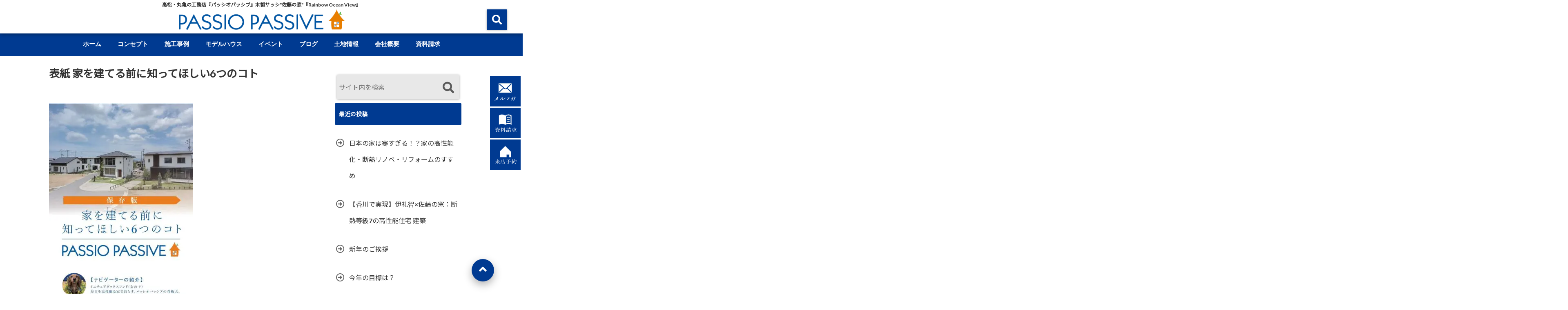

--- FILE ---
content_type: text/html; charset=UTF-8
request_url: https://passiop.com/%E5%B0%8F%E5%86%8A%E5%AD%90%E3%80%8C%E5%AE%B6%E3%82%92%E5%BB%BA%E3%81%A6%E3%82%8B%E5%89%8D%E3%81%AB%E7%9F%A5%E3%81%A3%E3%81%A6%E3%81%BB%E3%81%97%E3%81%846%E3%81%A4%E3%81%AE%E3%82%B3%E3%83%88%E3%80%8D/%E8%A1%A8%E7%B4%99-%E5%AE%B6%E3%82%92%E5%BB%BA%E3%81%A6%E3%82%8B%E5%89%8D%E3%81%AB%E7%9F%A5%E3%81%A3%E3%81%A6%E3%81%BB%E3%81%97%E3%81%846%E3%81%A4%E3%81%AE%E3%82%B3%E3%83%88/
body_size: 25530
content:
<!DOCTYPE html>
<!--[if lt IE 7]> <html class="ie6" dir="ltr" lang="ja" prefix="og: https://ogp.me/ns#"> <![endif]-->
<!--[if IE 7]> <html class="i7" dir="ltr" lang="ja" prefix="og: https://ogp.me/ns#"> <![endif]-->
<!--[if IE 8]> <html class="ie" dir="ltr" lang="ja" prefix="og: https://ogp.me/ns#"> <![endif]-->
<!--[if gt IE 8]><!--> <html dir="ltr" lang="ja" prefix="og: https://ogp.me/ns#"> <!--<![endif]-->
<head>
	<!-- Global site tag (gtag.js) - Google Analytics -->
<script async src="https://www.googletagmanager.com/gtag/js?id=UA-174184923-2"></script>
<script>
  window.dataLayer = window.dataLayer || [];
  function gtag(){dataLayer.push(arguments);}
  gtag('js', new Date());

  gtag('config', 'UA-174184923-2');
</script>
<!--[if lt IE 9]>
<script src="https://css3-mediaqueries-js.googlecode.com/svn/trunk/css3-mediaqueries.js"></script>
<script src="https://passiop.com/wp-content/themes/elephant3/js/html5shiv.js"></script>
<![endif]-->
<meta charset="UTF-8" />
<meta name="viewport" content="width=device-width,initial-scale=1.0,user-scalable=no">
<meta name="format-detection" content="telephone=no" />
<title>
表紙 家を建てる前に知ってほしい6つのコト -香川-高松・丸亀の注文住宅はパッシオパッシブPASSIO PASSIVE</title>
<link rel="alternate" type="application/rss+xml" title="PASSIO PASSIVE RSS Feed" href="https://passiop.com/feed/" />
<link rel="pingback" href="https://passiop.com/xmlrpc.php" />


		<!-- All in One SEO 4.9.3 - aioseo.com -->
	<meta name="robots" content="max-image-preview:large" />
	<meta name="google-site-verification" content="_HAqkq4tEF1f_qmPJwbWessJEBJPi4SzxF1fDvu6zRs" />
	<link rel="canonical" href="https://passiop.com/%e5%b0%8f%e5%86%8a%e5%ad%90%e3%80%8c%e5%ae%b6%e3%82%92%e5%bb%ba%e3%81%a6%e3%82%8b%e5%89%8d%e3%81%ab%e7%9f%a5%e3%81%a3%e3%81%a6%e3%81%bb%e3%81%97%e3%81%846%e3%81%a4%e3%81%ae%e3%82%b3%e3%83%88%e3%80%8d/%e8%a1%a8%e7%b4%99-%e5%ae%b6%e3%82%92%e5%bb%ba%e3%81%a6%e3%82%8b%e5%89%8d%e3%81%ab%e7%9f%a5%e3%81%a3%e3%81%a6%e3%81%bb%e3%81%97%e3%81%846%e3%81%a4%e3%81%ae%e3%82%b3%e3%83%88/" />
	<meta name="generator" content="All in One SEO (AIOSEO) 4.9.3" />
		<meta property="og:locale" content="ja_JP" />
		<meta property="og:site_name" content="PASSIO PASSIVE – 高松・丸亀の工務店『パッシオパッシブ』木製サッシ&quot;佐藤の窓&quot;『Rainbow Ocean View』" />
		<meta property="og:type" content="article" />
		<meta property="og:title" content="表紙 家を建てる前に知ってほしい6つのコト -香川-高松・丸亀の注文住宅はパッシオパッシブ" />
		<meta property="og:url" content="https://passiop.com/%e5%b0%8f%e5%86%8a%e5%ad%90%e3%80%8c%e5%ae%b6%e3%82%92%e5%bb%ba%e3%81%a6%e3%82%8b%e5%89%8d%e3%81%ab%e7%9f%a5%e3%81%a3%e3%81%a6%e3%81%bb%e3%81%97%e3%81%846%e3%81%a4%e3%81%ae%e3%82%b3%e3%83%88%e3%80%8d/%e8%a1%a8%e7%b4%99-%e5%ae%b6%e3%82%92%e5%bb%ba%e3%81%a6%e3%82%8b%e5%89%8d%e3%81%ab%e7%9f%a5%e3%81%a3%e3%81%a6%e3%81%bb%e3%81%97%e3%81%846%e3%81%a4%e3%81%ae%e3%82%b3%e3%83%88/" />
		<meta property="article:published_time" content="2022-12-20T05:51:28+00:00" />
		<meta property="article:modified_time" content="2022-12-20T05:51:28+00:00" />
		<meta property="article:publisher" content="https://www.facebook.com/passiopassive/" />
		<meta name="twitter:card" content="summary" />
		<meta name="twitter:title" content="表紙 家を建てる前に知ってほしい6つのコト -香川-高松・丸亀の注文住宅はパッシオパッシブ" />
		<script type="application/ld+json" class="aioseo-schema">
			{"@context":"https:\/\/schema.org","@graph":[{"@type":"BreadcrumbList","@id":"https:\/\/passiop.com\/%e5%b0%8f%e5%86%8a%e5%ad%90%e3%80%8c%e5%ae%b6%e3%82%92%e5%bb%ba%e3%81%a6%e3%82%8b%e5%89%8d%e3%81%ab%e7%9f%a5%e3%81%a3%e3%81%a6%e3%81%bb%e3%81%97%e3%81%846%e3%81%a4%e3%81%ae%e3%82%b3%e3%83%88%e3%80%8d\/%e8%a1%a8%e7%b4%99-%e5%ae%b6%e3%82%92%e5%bb%ba%e3%81%a6%e3%82%8b%e5%89%8d%e3%81%ab%e7%9f%a5%e3%81%a3%e3%81%a6%e3%81%bb%e3%81%97%e3%81%846%e3%81%a4%e3%81%ae%e3%82%b3%e3%83%88\/#breadcrumblist","itemListElement":[{"@type":"ListItem","@id":"https:\/\/passiop.com#listItem","position":1,"name":"Home","item":"https:\/\/passiop.com","nextItem":{"@type":"ListItem","@id":"https:\/\/passiop.com\/%e5%b0%8f%e5%86%8a%e5%ad%90%e3%80%8c%e5%ae%b6%e3%82%92%e5%bb%ba%e3%81%a6%e3%82%8b%e5%89%8d%e3%81%ab%e7%9f%a5%e3%81%a3%e3%81%a6%e3%81%bb%e3%81%97%e3%81%846%e3%81%a4%e3%81%ae%e3%82%b3%e3%83%88%e3%80%8d\/%e8%a1%a8%e7%b4%99-%e5%ae%b6%e3%82%92%e5%bb%ba%e3%81%a6%e3%82%8b%e5%89%8d%e3%81%ab%e7%9f%a5%e3%81%a3%e3%81%a6%e3%81%bb%e3%81%97%e3%81%846%e3%81%a4%e3%81%ae%e3%82%b3%e3%83%88\/#listItem","name":"\u8868\u7d19 \u5bb6\u3092\u5efa\u3066\u308b\u524d\u306b\u77e5\u3063\u3066\u307b\u3057\u30446\u3064\u306e\u30b3\u30c8"}},{"@type":"ListItem","@id":"https:\/\/passiop.com\/%e5%b0%8f%e5%86%8a%e5%ad%90%e3%80%8c%e5%ae%b6%e3%82%92%e5%bb%ba%e3%81%a6%e3%82%8b%e5%89%8d%e3%81%ab%e7%9f%a5%e3%81%a3%e3%81%a6%e3%81%bb%e3%81%97%e3%81%846%e3%81%a4%e3%81%ae%e3%82%b3%e3%83%88%e3%80%8d\/%e8%a1%a8%e7%b4%99-%e5%ae%b6%e3%82%92%e5%bb%ba%e3%81%a6%e3%82%8b%e5%89%8d%e3%81%ab%e7%9f%a5%e3%81%a3%e3%81%a6%e3%81%bb%e3%81%97%e3%81%846%e3%81%a4%e3%81%ae%e3%82%b3%e3%83%88\/#listItem","position":2,"name":"\u8868\u7d19 \u5bb6\u3092\u5efa\u3066\u308b\u524d\u306b\u77e5\u3063\u3066\u307b\u3057\u30446\u3064\u306e\u30b3\u30c8","previousItem":{"@type":"ListItem","@id":"https:\/\/passiop.com#listItem","name":"Home"}}]},{"@type":"ItemPage","@id":"https:\/\/passiop.com\/%e5%b0%8f%e5%86%8a%e5%ad%90%e3%80%8c%e5%ae%b6%e3%82%92%e5%bb%ba%e3%81%a6%e3%82%8b%e5%89%8d%e3%81%ab%e7%9f%a5%e3%81%a3%e3%81%a6%e3%81%bb%e3%81%97%e3%81%846%e3%81%a4%e3%81%ae%e3%82%b3%e3%83%88%e3%80%8d\/%e8%a1%a8%e7%b4%99-%e5%ae%b6%e3%82%92%e5%bb%ba%e3%81%a6%e3%82%8b%e5%89%8d%e3%81%ab%e7%9f%a5%e3%81%a3%e3%81%a6%e3%81%bb%e3%81%97%e3%81%846%e3%81%a4%e3%81%ae%e3%82%b3%e3%83%88\/#itempage","url":"https:\/\/passiop.com\/%e5%b0%8f%e5%86%8a%e5%ad%90%e3%80%8c%e5%ae%b6%e3%82%92%e5%bb%ba%e3%81%a6%e3%82%8b%e5%89%8d%e3%81%ab%e7%9f%a5%e3%81%a3%e3%81%a6%e3%81%bb%e3%81%97%e3%81%846%e3%81%a4%e3%81%ae%e3%82%b3%e3%83%88%e3%80%8d\/%e8%a1%a8%e7%b4%99-%e5%ae%b6%e3%82%92%e5%bb%ba%e3%81%a6%e3%82%8b%e5%89%8d%e3%81%ab%e7%9f%a5%e3%81%a3%e3%81%a6%e3%81%bb%e3%81%97%e3%81%846%e3%81%a4%e3%81%ae%e3%82%b3%e3%83%88\/","name":"\u8868\u7d19 \u5bb6\u3092\u5efa\u3066\u308b\u524d\u306b\u77e5\u3063\u3066\u307b\u3057\u30446\u3064\u306e\u30b3\u30c8 -\u9999\u5ddd-\u9ad8\u677e\u30fb\u4e38\u4e80\u306e\u6ce8\u6587\u4f4f\u5b85\u306f\u30d1\u30c3\u30b7\u30aa\u30d1\u30c3\u30b7\u30d6","inLanguage":"ja","isPartOf":{"@id":"https:\/\/passiop.com\/#website"},"breadcrumb":{"@id":"https:\/\/passiop.com\/%e5%b0%8f%e5%86%8a%e5%ad%90%e3%80%8c%e5%ae%b6%e3%82%92%e5%bb%ba%e3%81%a6%e3%82%8b%e5%89%8d%e3%81%ab%e7%9f%a5%e3%81%a3%e3%81%a6%e3%81%bb%e3%81%97%e3%81%846%e3%81%a4%e3%81%ae%e3%82%b3%e3%83%88%e3%80%8d\/%e8%a1%a8%e7%b4%99-%e5%ae%b6%e3%82%92%e5%bb%ba%e3%81%a6%e3%82%8b%e5%89%8d%e3%81%ab%e7%9f%a5%e3%81%a3%e3%81%a6%e3%81%bb%e3%81%97%e3%81%846%e3%81%a4%e3%81%ae%e3%82%b3%e3%83%88\/#breadcrumblist"},"author":{"@id":"https:\/\/passiop.com\/author\/passiop\/#author"},"creator":{"@id":"https:\/\/passiop.com\/author\/passiop\/#author"},"datePublished":"2022-12-20T14:51:28+09:00","dateModified":"2022-12-20T14:51:28+09:00"},{"@type":"Organization","@id":"https:\/\/passiop.com\/#organization","name":"\u30d1\u30c3\u30b7\u30aa\u30d1\u30c3\u30b7\u30d6","description":"\u9ad8\u677e\u30fb\u4e38\u4e80\u306e\u5de5\u52d9\u5e97\u300e\u30d1\u30c3\u30b7\u30aa\u30d1\u30c3\u30b7\u30d6\u300f\u6728\u88fd\u30b5\u30c3\u30b7\"\u4f50\u85e4\u306e\u7a93\"\u300eRainbow Ocean View\u300f","url":"https:\/\/passiop.com\/","telephone":"+81877282855","logo":{"@type":"ImageObject","url":"https:\/\/passiop.com\/wp-content\/uploads\/2020\/02\/PPlogo.jpg","@id":"https:\/\/passiop.com\/%e5%b0%8f%e5%86%8a%e5%ad%90%e3%80%8c%e5%ae%b6%e3%82%92%e5%bb%ba%e3%81%a6%e3%82%8b%e5%89%8d%e3%81%ab%e7%9f%a5%e3%81%a3%e3%81%a6%e3%81%bb%e3%81%97%e3%81%846%e3%81%a4%e3%81%ae%e3%82%b3%e3%83%88%e3%80%8d\/%e8%a1%a8%e7%b4%99-%e5%ae%b6%e3%82%92%e5%bb%ba%e3%81%a6%e3%82%8b%e5%89%8d%e3%81%ab%e7%9f%a5%e3%81%a3%e3%81%a6%e3%81%bb%e3%81%97%e3%81%846%e3%81%a4%e3%81%ae%e3%82%b3%e3%83%88\/#organizationLogo","width":366,"height":379},"image":{"@id":"https:\/\/passiop.com\/%e5%b0%8f%e5%86%8a%e5%ad%90%e3%80%8c%e5%ae%b6%e3%82%92%e5%bb%ba%e3%81%a6%e3%82%8b%e5%89%8d%e3%81%ab%e7%9f%a5%e3%81%a3%e3%81%a6%e3%81%bb%e3%81%97%e3%81%846%e3%81%a4%e3%81%ae%e3%82%b3%e3%83%88%e3%80%8d\/%e8%a1%a8%e7%b4%99-%e5%ae%b6%e3%82%92%e5%bb%ba%e3%81%a6%e3%82%8b%e5%89%8d%e3%81%ab%e7%9f%a5%e3%81%a3%e3%81%a6%e3%81%bb%e3%81%97%e3%81%846%e3%81%a4%e3%81%ae%e3%82%b3%e3%83%88\/#organizationLogo"},"sameAs":["https:\/\/www.facebook.com\/passiopassive\/","https:\/\/www.instagram.com\/passiopassive\/?hl=ja","https:\/\/www.pinterest.jp\/passiopassive\/","https:\/\/www.youtube.com\/channel\/UCejEag7cIU5la5Cz8fhyyjw"]},{"@type":"Person","@id":"https:\/\/passiop.com\/author\/passiop\/#author","url":"https:\/\/passiop.com\/author\/passiop\/","name":"passiop","image":{"@type":"ImageObject","@id":"https:\/\/passiop.com\/%e5%b0%8f%e5%86%8a%e5%ad%90%e3%80%8c%e5%ae%b6%e3%82%92%e5%bb%ba%e3%81%a6%e3%82%8b%e5%89%8d%e3%81%ab%e7%9f%a5%e3%81%a3%e3%81%a6%e3%81%bb%e3%81%97%e3%81%846%e3%81%a4%e3%81%ae%e3%82%b3%e3%83%88%e3%80%8d\/%e8%a1%a8%e7%b4%99-%e5%ae%b6%e3%82%92%e5%bb%ba%e3%81%a6%e3%82%8b%e5%89%8d%e3%81%ab%e7%9f%a5%e3%81%a3%e3%81%a6%e3%81%bb%e3%81%97%e3%81%846%e3%81%a4%e3%81%ae%e3%82%b3%e3%83%88\/#authorImage","url":"https:\/\/secure.gravatar.com\/avatar\/486a389d8d5c4e25cfee80433463c347dbcbfd493fc67791a41ad991dad73c28?s=96&d=mm&r=g","width":96,"height":96,"caption":"passiop"}},{"@type":"WebSite","@id":"https:\/\/passiop.com\/#website","url":"https:\/\/passiop.com\/","name":"\u30d1\u30c3\u30b7\u30aa\u30d1\u30c3\u30b7\u30d6","description":"\u9ad8\u677e\u30fb\u4e38\u4e80\u306e\u5de5\u52d9\u5e97\u300e\u30d1\u30c3\u30b7\u30aa\u30d1\u30c3\u30b7\u30d6\u300f\u6728\u88fd\u30b5\u30c3\u30b7\"\u4f50\u85e4\u306e\u7a93\"\u300eRainbow Ocean View\u300f","inLanguage":"ja","publisher":{"@id":"https:\/\/passiop.com\/#organization"}}]}
		</script>
		<!-- All in One SEO -->

<script type='application/javascript'  id='pys-version-script'>console.log('PixelYourSite Free version 11.1.5.2');</script>
<link rel='dns-prefetch' href='//ajax.googleapis.com' />
<link rel="alternate" title="oEmbed (JSON)" type="application/json+oembed" href="https://passiop.com/wp-json/oembed/1.0/embed?url=https%3A%2F%2Fpassiop.com%2F%25e5%25b0%258f%25e5%2586%258a%25e5%25ad%2590%25e3%2580%258c%25e5%25ae%25b6%25e3%2582%2592%25e5%25bb%25ba%25e3%2581%25a6%25e3%2582%258b%25e5%2589%258d%25e3%2581%25ab%25e7%259f%25a5%25e3%2581%25a3%25e3%2581%25a6%25e3%2581%25bb%25e3%2581%2597%25e3%2581%25846%25e3%2581%25a4%25e3%2581%25ae%25e3%2582%25b3%25e3%2583%2588%25e3%2580%258d%2F%25e8%25a1%25a8%25e7%25b4%2599-%25e5%25ae%25b6%25e3%2582%2592%25e5%25bb%25ba%25e3%2581%25a6%25e3%2582%258b%25e5%2589%258d%25e3%2581%25ab%25e7%259f%25a5%25e3%2581%25a3%25e3%2581%25a6%25e3%2581%25bb%25e3%2581%2597%25e3%2581%25846%25e3%2581%25a4%25e3%2581%25ae%25e3%2582%25b3%25e3%2583%2588%2F" />
<link rel="alternate" title="oEmbed (XML)" type="text/xml+oembed" href="https://passiop.com/wp-json/oembed/1.0/embed?url=https%3A%2F%2Fpassiop.com%2F%25e5%25b0%258f%25e5%2586%258a%25e5%25ad%2590%25e3%2580%258c%25e5%25ae%25b6%25e3%2582%2592%25e5%25bb%25ba%25e3%2581%25a6%25e3%2582%258b%25e5%2589%258d%25e3%2581%25ab%25e7%259f%25a5%25e3%2581%25a3%25e3%2581%25a6%25e3%2581%25bb%25e3%2581%2597%25e3%2581%25846%25e3%2581%25a4%25e3%2581%25ae%25e3%2582%25b3%25e3%2583%2588%25e3%2580%258d%2F%25e8%25a1%25a8%25e7%25b4%2599-%25e5%25ae%25b6%25e3%2582%2592%25e5%25bb%25ba%25e3%2581%25a6%25e3%2582%258b%25e5%2589%258d%25e3%2581%25ab%25e7%259f%25a5%25e3%2581%25a3%25e3%2581%25a6%25e3%2581%25bb%25e3%2581%2597%25e3%2581%25846%25e3%2581%25a4%25e3%2581%25ae%25e3%2582%25b3%25e3%2583%2588%2F&#038;format=xml" />
<style id='wp-img-auto-sizes-contain-inline-css' type='text/css'>
img:is([sizes=auto i],[sizes^="auto," i]){contain-intrinsic-size:3000px 1500px}
/*# sourceURL=wp-img-auto-sizes-contain-inline-css */
</style>
<link rel='stylesheet' id='sbi_styles-css' href='https://passiop.com/wp-content/plugins/instagram-feed/css/sbi-styles.min.css?ver=6.10.0' type='text/css' media='all' />
<style id='wp-emoji-styles-inline-css' type='text/css'>

	img.wp-smiley, img.emoji {
		display: inline !important;
		border: none !important;
		box-shadow: none !important;
		height: 1em !important;
		width: 1em !important;
		margin: 0 0.07em !important;
		vertical-align: -0.1em !important;
		background: none !important;
		padding: 0 !important;
	}
/*# sourceURL=wp-emoji-styles-inline-css */
</style>
<style id='wp-block-library-inline-css' type='text/css'>
:root{--wp-block-synced-color:#7a00df;--wp-block-synced-color--rgb:122,0,223;--wp-bound-block-color:var(--wp-block-synced-color);--wp-editor-canvas-background:#ddd;--wp-admin-theme-color:#007cba;--wp-admin-theme-color--rgb:0,124,186;--wp-admin-theme-color-darker-10:#006ba1;--wp-admin-theme-color-darker-10--rgb:0,107,160.5;--wp-admin-theme-color-darker-20:#005a87;--wp-admin-theme-color-darker-20--rgb:0,90,135;--wp-admin-border-width-focus:2px}@media (min-resolution:192dpi){:root{--wp-admin-border-width-focus:1.5px}}.wp-element-button{cursor:pointer}:root .has-very-light-gray-background-color{background-color:#eee}:root .has-very-dark-gray-background-color{background-color:#313131}:root .has-very-light-gray-color{color:#eee}:root .has-very-dark-gray-color{color:#313131}:root .has-vivid-green-cyan-to-vivid-cyan-blue-gradient-background{background:linear-gradient(135deg,#00d084,#0693e3)}:root .has-purple-crush-gradient-background{background:linear-gradient(135deg,#34e2e4,#4721fb 50%,#ab1dfe)}:root .has-hazy-dawn-gradient-background{background:linear-gradient(135deg,#faaca8,#dad0ec)}:root .has-subdued-olive-gradient-background{background:linear-gradient(135deg,#fafae1,#67a671)}:root .has-atomic-cream-gradient-background{background:linear-gradient(135deg,#fdd79a,#004a59)}:root .has-nightshade-gradient-background{background:linear-gradient(135deg,#330968,#31cdcf)}:root .has-midnight-gradient-background{background:linear-gradient(135deg,#020381,#2874fc)}:root{--wp--preset--font-size--normal:16px;--wp--preset--font-size--huge:42px}.has-regular-font-size{font-size:1em}.has-larger-font-size{font-size:2.625em}.has-normal-font-size{font-size:var(--wp--preset--font-size--normal)}.has-huge-font-size{font-size:var(--wp--preset--font-size--huge)}.has-text-align-center{text-align:center}.has-text-align-left{text-align:left}.has-text-align-right{text-align:right}.has-fit-text{white-space:nowrap!important}#end-resizable-editor-section{display:none}.aligncenter{clear:both}.items-justified-left{justify-content:flex-start}.items-justified-center{justify-content:center}.items-justified-right{justify-content:flex-end}.items-justified-space-between{justify-content:space-between}.screen-reader-text{border:0;clip-path:inset(50%);height:1px;margin:-1px;overflow:hidden;padding:0;position:absolute;width:1px;word-wrap:normal!important}.screen-reader-text:focus{background-color:#ddd;clip-path:none;color:#444;display:block;font-size:1em;height:auto;left:5px;line-height:normal;padding:15px 23px 14px;text-decoration:none;top:5px;width:auto;z-index:100000}html :where(.has-border-color){border-style:solid}html :where([style*=border-top-color]){border-top-style:solid}html :where([style*=border-right-color]){border-right-style:solid}html :where([style*=border-bottom-color]){border-bottom-style:solid}html :where([style*=border-left-color]){border-left-style:solid}html :where([style*=border-width]){border-style:solid}html :where([style*=border-top-width]){border-top-style:solid}html :where([style*=border-right-width]){border-right-style:solid}html :where([style*=border-bottom-width]){border-bottom-style:solid}html :where([style*=border-left-width]){border-left-style:solid}html :where(img[class*=wp-image-]){height:auto;max-width:100%}:where(figure){margin:0 0 1em}html :where(.is-position-sticky){--wp-admin--admin-bar--position-offset:var(--wp-admin--admin-bar--height,0px)}@media screen and (max-width:600px){html :where(.is-position-sticky){--wp-admin--admin-bar--position-offset:0px}}

/*# sourceURL=wp-block-library-inline-css */
</style><style id='global-styles-inline-css' type='text/css'>
:root{--wp--preset--aspect-ratio--square: 1;--wp--preset--aspect-ratio--4-3: 4/3;--wp--preset--aspect-ratio--3-4: 3/4;--wp--preset--aspect-ratio--3-2: 3/2;--wp--preset--aspect-ratio--2-3: 2/3;--wp--preset--aspect-ratio--16-9: 16/9;--wp--preset--aspect-ratio--9-16: 9/16;--wp--preset--color--black: #000000;--wp--preset--color--cyan-bluish-gray: #abb8c3;--wp--preset--color--white: #ffffff;--wp--preset--color--pale-pink: #f78da7;--wp--preset--color--vivid-red: #cf2e2e;--wp--preset--color--luminous-vivid-orange: #ff6900;--wp--preset--color--luminous-vivid-amber: #fcb900;--wp--preset--color--light-green-cyan: #7bdcb5;--wp--preset--color--vivid-green-cyan: #00d084;--wp--preset--color--pale-cyan-blue: #8ed1fc;--wp--preset--color--vivid-cyan-blue: #0693e3;--wp--preset--color--vivid-purple: #9b51e0;--wp--preset--gradient--vivid-cyan-blue-to-vivid-purple: linear-gradient(135deg,rgb(6,147,227) 0%,rgb(155,81,224) 100%);--wp--preset--gradient--light-green-cyan-to-vivid-green-cyan: linear-gradient(135deg,rgb(122,220,180) 0%,rgb(0,208,130) 100%);--wp--preset--gradient--luminous-vivid-amber-to-luminous-vivid-orange: linear-gradient(135deg,rgb(252,185,0) 0%,rgb(255,105,0) 100%);--wp--preset--gradient--luminous-vivid-orange-to-vivid-red: linear-gradient(135deg,rgb(255,105,0) 0%,rgb(207,46,46) 100%);--wp--preset--gradient--very-light-gray-to-cyan-bluish-gray: linear-gradient(135deg,rgb(238,238,238) 0%,rgb(169,184,195) 100%);--wp--preset--gradient--cool-to-warm-spectrum: linear-gradient(135deg,rgb(74,234,220) 0%,rgb(151,120,209) 20%,rgb(207,42,186) 40%,rgb(238,44,130) 60%,rgb(251,105,98) 80%,rgb(254,248,76) 100%);--wp--preset--gradient--blush-light-purple: linear-gradient(135deg,rgb(255,206,236) 0%,rgb(152,150,240) 100%);--wp--preset--gradient--blush-bordeaux: linear-gradient(135deg,rgb(254,205,165) 0%,rgb(254,45,45) 50%,rgb(107,0,62) 100%);--wp--preset--gradient--luminous-dusk: linear-gradient(135deg,rgb(255,203,112) 0%,rgb(199,81,192) 50%,rgb(65,88,208) 100%);--wp--preset--gradient--pale-ocean: linear-gradient(135deg,rgb(255,245,203) 0%,rgb(182,227,212) 50%,rgb(51,167,181) 100%);--wp--preset--gradient--electric-grass: linear-gradient(135deg,rgb(202,248,128) 0%,rgb(113,206,126) 100%);--wp--preset--gradient--midnight: linear-gradient(135deg,rgb(2,3,129) 0%,rgb(40,116,252) 100%);--wp--preset--font-size--small: 13px;--wp--preset--font-size--medium: 20px;--wp--preset--font-size--large: 36px;--wp--preset--font-size--x-large: 42px;--wp--preset--spacing--20: 0.44rem;--wp--preset--spacing--30: 0.67rem;--wp--preset--spacing--40: 1rem;--wp--preset--spacing--50: 1.5rem;--wp--preset--spacing--60: 2.25rem;--wp--preset--spacing--70: 3.38rem;--wp--preset--spacing--80: 5.06rem;--wp--preset--shadow--natural: 6px 6px 9px rgba(0, 0, 0, 0.2);--wp--preset--shadow--deep: 12px 12px 50px rgba(0, 0, 0, 0.4);--wp--preset--shadow--sharp: 6px 6px 0px rgba(0, 0, 0, 0.2);--wp--preset--shadow--outlined: 6px 6px 0px -3px rgb(255, 255, 255), 6px 6px rgb(0, 0, 0);--wp--preset--shadow--crisp: 6px 6px 0px rgb(0, 0, 0);}:where(.is-layout-flex){gap: 0.5em;}:where(.is-layout-grid){gap: 0.5em;}body .is-layout-flex{display: flex;}.is-layout-flex{flex-wrap: wrap;align-items: center;}.is-layout-flex > :is(*, div){margin: 0;}body .is-layout-grid{display: grid;}.is-layout-grid > :is(*, div){margin: 0;}:where(.wp-block-columns.is-layout-flex){gap: 2em;}:where(.wp-block-columns.is-layout-grid){gap: 2em;}:where(.wp-block-post-template.is-layout-flex){gap: 1.25em;}:where(.wp-block-post-template.is-layout-grid){gap: 1.25em;}.has-black-color{color: var(--wp--preset--color--black) !important;}.has-cyan-bluish-gray-color{color: var(--wp--preset--color--cyan-bluish-gray) !important;}.has-white-color{color: var(--wp--preset--color--white) !important;}.has-pale-pink-color{color: var(--wp--preset--color--pale-pink) !important;}.has-vivid-red-color{color: var(--wp--preset--color--vivid-red) !important;}.has-luminous-vivid-orange-color{color: var(--wp--preset--color--luminous-vivid-orange) !important;}.has-luminous-vivid-amber-color{color: var(--wp--preset--color--luminous-vivid-amber) !important;}.has-light-green-cyan-color{color: var(--wp--preset--color--light-green-cyan) !important;}.has-vivid-green-cyan-color{color: var(--wp--preset--color--vivid-green-cyan) !important;}.has-pale-cyan-blue-color{color: var(--wp--preset--color--pale-cyan-blue) !important;}.has-vivid-cyan-blue-color{color: var(--wp--preset--color--vivid-cyan-blue) !important;}.has-vivid-purple-color{color: var(--wp--preset--color--vivid-purple) !important;}.has-black-background-color{background-color: var(--wp--preset--color--black) !important;}.has-cyan-bluish-gray-background-color{background-color: var(--wp--preset--color--cyan-bluish-gray) !important;}.has-white-background-color{background-color: var(--wp--preset--color--white) !important;}.has-pale-pink-background-color{background-color: var(--wp--preset--color--pale-pink) !important;}.has-vivid-red-background-color{background-color: var(--wp--preset--color--vivid-red) !important;}.has-luminous-vivid-orange-background-color{background-color: var(--wp--preset--color--luminous-vivid-orange) !important;}.has-luminous-vivid-amber-background-color{background-color: var(--wp--preset--color--luminous-vivid-amber) !important;}.has-light-green-cyan-background-color{background-color: var(--wp--preset--color--light-green-cyan) !important;}.has-vivid-green-cyan-background-color{background-color: var(--wp--preset--color--vivid-green-cyan) !important;}.has-pale-cyan-blue-background-color{background-color: var(--wp--preset--color--pale-cyan-blue) !important;}.has-vivid-cyan-blue-background-color{background-color: var(--wp--preset--color--vivid-cyan-blue) !important;}.has-vivid-purple-background-color{background-color: var(--wp--preset--color--vivid-purple) !important;}.has-black-border-color{border-color: var(--wp--preset--color--black) !important;}.has-cyan-bluish-gray-border-color{border-color: var(--wp--preset--color--cyan-bluish-gray) !important;}.has-white-border-color{border-color: var(--wp--preset--color--white) !important;}.has-pale-pink-border-color{border-color: var(--wp--preset--color--pale-pink) !important;}.has-vivid-red-border-color{border-color: var(--wp--preset--color--vivid-red) !important;}.has-luminous-vivid-orange-border-color{border-color: var(--wp--preset--color--luminous-vivid-orange) !important;}.has-luminous-vivid-amber-border-color{border-color: var(--wp--preset--color--luminous-vivid-amber) !important;}.has-light-green-cyan-border-color{border-color: var(--wp--preset--color--light-green-cyan) !important;}.has-vivid-green-cyan-border-color{border-color: var(--wp--preset--color--vivid-green-cyan) !important;}.has-pale-cyan-blue-border-color{border-color: var(--wp--preset--color--pale-cyan-blue) !important;}.has-vivid-cyan-blue-border-color{border-color: var(--wp--preset--color--vivid-cyan-blue) !important;}.has-vivid-purple-border-color{border-color: var(--wp--preset--color--vivid-purple) !important;}.has-vivid-cyan-blue-to-vivid-purple-gradient-background{background: var(--wp--preset--gradient--vivid-cyan-blue-to-vivid-purple) !important;}.has-light-green-cyan-to-vivid-green-cyan-gradient-background{background: var(--wp--preset--gradient--light-green-cyan-to-vivid-green-cyan) !important;}.has-luminous-vivid-amber-to-luminous-vivid-orange-gradient-background{background: var(--wp--preset--gradient--luminous-vivid-amber-to-luminous-vivid-orange) !important;}.has-luminous-vivid-orange-to-vivid-red-gradient-background{background: var(--wp--preset--gradient--luminous-vivid-orange-to-vivid-red) !important;}.has-very-light-gray-to-cyan-bluish-gray-gradient-background{background: var(--wp--preset--gradient--very-light-gray-to-cyan-bluish-gray) !important;}.has-cool-to-warm-spectrum-gradient-background{background: var(--wp--preset--gradient--cool-to-warm-spectrum) !important;}.has-blush-light-purple-gradient-background{background: var(--wp--preset--gradient--blush-light-purple) !important;}.has-blush-bordeaux-gradient-background{background: var(--wp--preset--gradient--blush-bordeaux) !important;}.has-luminous-dusk-gradient-background{background: var(--wp--preset--gradient--luminous-dusk) !important;}.has-pale-ocean-gradient-background{background: var(--wp--preset--gradient--pale-ocean) !important;}.has-electric-grass-gradient-background{background: var(--wp--preset--gradient--electric-grass) !important;}.has-midnight-gradient-background{background: var(--wp--preset--gradient--midnight) !important;}.has-small-font-size{font-size: var(--wp--preset--font-size--small) !important;}.has-medium-font-size{font-size: var(--wp--preset--font-size--medium) !important;}.has-large-font-size{font-size: var(--wp--preset--font-size--large) !important;}.has-x-large-font-size{font-size: var(--wp--preset--font-size--x-large) !important;}
/*# sourceURL=global-styles-inline-css */
</style>

<style id='classic-theme-styles-inline-css' type='text/css'>
/*! This file is auto-generated */
.wp-block-button__link{color:#fff;background-color:#32373c;border-radius:9999px;box-shadow:none;text-decoration:none;padding:calc(.667em + 2px) calc(1.333em + 2px);font-size:1.125em}.wp-block-file__button{background:#32373c;color:#fff;text-decoration:none}
/*# sourceURL=/wp-includes/css/classic-themes.min.css */
</style>
<link rel='stylesheet' id='contact-form-7-css' href='https://passiop.com/wp-content/plugins/contact-form-7/includes/css/styles.css?ver=6.1.4' type='text/css' media='all' />
<link rel='stylesheet' id='toc-screen-css' href='https://passiop.com/wp-content/plugins/table-of-contents-plus/screen.min.css?ver=2411.1' type='text/css' media='all' />
<link rel='stylesheet' id='style-css' href='https://passiop.com/wp-content/themes/elephant3/style.css?ver=6.9' type='text/css' media='all' />
<link rel='stylesheet' id='child-style-css' href='https://passiop.com/wp-content/themes/elephant3-child/style.css?ver=6.9' type='text/css' media='all' />
<link rel='stylesheet' id='fancybox-css' href='https://passiop.com/wp-content/plugins/easy-fancybox/fancybox/1.5.4/jquery.fancybox.min.css?ver=6.9' type='text/css' media='screen' />
<link rel="https://api.w.org/" href="https://passiop.com/wp-json/" /><link rel="alternate" title="JSON" type="application/json" href="https://passiop.com/wp-json/wp/v2/media/10633" /><link rel='shortlink' href='https://passiop.com/?p=10633' />

<style type="text/css">




/*********************************************************
　カスタマイザーのサイトカラー対応部分
*********************************************************/
/*===============================
  1-AB.ヘッダーの背景色（メインカラー）
===============================*/
#header-upper-area {
	background: -webkit-linear-gradient(left, #ffffff, #ffffff); 
	background: linear-gradient(to right, #ffffff, #ffffff); 
}

/*===============================
  2.ヘッダー部分文字色
===============================*/
#left-menu { color: #333333;}
header .sitename a { color: #333333;}
header h1 { color: #333333;}
header .descr { color: #333333;}
.menu-title { color: #333333;}
header .sitename { color: #333333;}

/*===============================
3.SP&Tablet左メニューカラー
===============================*/
.left-menu-header { background:#ffffff;}
#left-menu-wrap h4 { background:#ffffff;}

/*===============================
4.ナビメニューの文字色
===============================*/
#spnaviwrap .spnavi ul li a { color: #ffffff;}
#navi-large-area a { color: #ffffff;}
#search-button { color: #ffffff;}


/*===============================
  5.ナビメニューの文字色(MO)
===============================*/
#main-navigation li a:hover {color: #ffffff;}


/*===============================
  6.ナビメニュー背景色
===============================*/
#search-button{ background:#003a91;}
.header-info{ background:#003a91;}
#navi-large-area{ background:#003a91;}
#spnaviwrap{ background:#003a91;}
#under-navi{ background:#003a91;}
/*===============================
  7.ナビメニュー背景色（MO)
===============================*/
#main-navigation li a:hover{ background:#00147a;}


/*===============================
  8.ナビドロップダウン文字色
===============================*/
#main-navigation li ul li a{ color: #ffffff;}

/*===============================
  9.ナビドロップダウン背景色
===============================*/
#main-navigation li ul li a{background:#00147a;}



/*===============================
  8.メインの文字色
===============================*/
body { color:#333333;}
.post h3 {	color:#333333;}

/*===============================
  9.リンク色
===============================*/
/*リンクテキストの色*/
a { color:#1688e0;
}
/*ページャー*/
.pagination span, .pagination a {color: #1688e0;}
.pagination .current {
	background-color: #1688e0;
}
#comments input[type="submit"]{
	background-color: #1688e0;
}
.kijisita-category a{background:#1688e0;}
.hashtag a {color: #1688e0;}
#prof-kijisita .prof-under-article-right-profurl a{background: #1688e0;}
.tagcloud a{background: #1688e0;}
#breadcrumb i.fa.fa-home{color: #1688e0;}
#breadcrumb i.fa.fa-folder{color: #1688e0;}
/*===============================
  10.リンク色（マウスオン）
===============================*/
/*リンクテキストの色*/
a:hover { color:#199bff;}
/*ページャー*/
.pagination a:hover {background-color: #199bff;}
#comments input[type="submit"]:hover{background-color: #199bff;}

/*===============================
  11.ボタン型リンク色
===============================*/
/*普通のボタンの色*/
.btn-wrap a{ 
	background:#003a91;
	border:2px solid #003a91;
}
/*固定幅1のボタン*/
.btn-wrap.kotei1 a{ 
	background:#003a91;
	border:1px solid #003a91;
}

.btn-wrap.ghost a {
    border: 2px solid #003a91;
    color: #003a91;
}

/*===============================
  12.ボタン型リンク色(マウスオン）
===============================*/
/*普通のボタンの色*/
.btn-wrap a:hover{ 
	background:#1ca0d8;
	border:2px solid #1ca0d8;
}
/*固定幅1のボタン*/
.btn-wrap.kotei1 a:hover{ 
	background:#1ca0d8;
	color:#fff;
	border:1px solid #1ca0d8;
}
.btn-wrap.ghost a:hover {
    border: 2px solid #1ca0d8;
	background:#1ca0d8;
    color: #fff;
}

/*===============================
  13.スペシャルボタン
===============================*/
/*スペシャルボタンノーマル*/
.btn-wrap.spe a {
	border: 2px solid #f26100;
	background-color:#f26100;
}

.btn-wrap.spe a::before,
.btn-wrap.spe a::after {
	background: #f26100;
}
/*スペシャルボタンノーマル2*/
.btn-wrap.spe2 a {
	border: 2px solid #f26100;
	background-color:#f26100;
}

.btn-wrap.spe2 a::before,
.btn-wrap.spe2 a::after {
	background: #f26100;
}

/*ゴーストスペシャルボタン*/
.btn-wrap.ghostspe a {
	border: 2px solid #f26100;
	color: #f26100;
}
/*中央から出てくるボタン*/
.btn-wrap.zoomin a {
	border: 2px solid #f26100;
	color: #f26100;
}
.btn-wrap.zoomin a:hover::after {
	background: #f26100;
}
.btn-wrap.zoomin a:hover {
	background-color: #f26100;
	border-color: #f26100;
}

/*上からパタッと出てくるボタン*/
.btn-wrap.down a{
	border: 2px solid #f26100;
	color: #f26100;
}
.btn-wrap.down a::after {
	background: #f26100;
}


/*===============================
  14.スペシャルボタン（マウスオン）
===============================*/
/*スペシャルボタンノーマル*/
.btn-wrap.spe a:hover {
	border-color: #f48a00;
	color: #f48a00;
}

.btn-wrap.spe a:hover::before,
.btn-wrap.spe a:hover::after {
	background-color: #f48a00;
}
/*スペシャルボタンノーマル2*/
.btn-wrap.spe2 a:hover {
	border-color: #f48a00;
	color: #f48a00;
}

.btn-wrap.spe2 a:hover::before,
.btn-wrap.spe2 a:hover::after {
	background-color: #f48a00;
}
/*ゴーストスペシャルボタン*/
.btn-wrap.ghostspe a:hover {
	background-color: #f48a00;
	border-color: #f48a00;
}


/*===============================
  15.見出し色(H2,H3,H4)
===============================*/
.post h2{background: #003a91;}
h2{background: #003a91;}
.post .fukidasi h2{background: #003a91;}
.post .material h2{background: #003a91;}
.post .fukidasi h2:after{border-top: 15px solid #003a91;}
.post .shadow h2{background: #003a91;}
.post .ribbon h2{background: #003a91;}
.post .ribbon h2::before,
.post .ribbon h2::after{border-top: 5px solid #003a91;}
.post .ribbon h2::before{border-left: 5px solid #003a91;}
.post .ribbon h2::after{border-right: 5px solid #003a91;}
.post .under-gradline h2{color:#003a91;}
.post .under-gradline h2:after{
	background: -moz-linear-gradient(to right, #003a91, transparent);
	background: -webkit-linear-gradient(to right, #003a91, transparent);
	background: linear-gradient(to right, #003a91, transparent);
}
.post .first-big h2{color:#1a1a1a;}
.post .first-big h2:first-letter {
	color:#003a91;
	border-bottom:solid 3px #003a91;
}
.post .hamiwaku h2{
	border-top: solid 1px #003a91;
	border-bottom: solid 1px #003a91;
	color:#003a91;
}
.post .hamiwaku h2:before,.post .hamiwaku h2:after{
	background-color: #003a91;
}
.post .chapter h2{
	border:1px solid #003a91;
	color:#003a91;
}
.post .chapter h2::after{color: #003a91;}
.post .icon h2 {background:#003a91;}
.post h3 {
	border-color: #003a91;
	color:#003a91;
}
.post .h3underline h3 {
	border-color: #003a91;
	color:#003a91;
}
.post .thin-underline h3 {
	border-color: #003a91;
	color:#003a91;
}
.post .lh3 h3{
	border-color: #003a91;
	color:#003a91;
}
.post .stripes h3:after {
background: -webkit-repeating-linear-gradient(-45deg, #003a91, #003a91 0px, #fff 2px, #fff 2px);
background: repeating-linear-gradient(-45deg, #003a91, #003a91 0px, #fff 2px, #fff 2px);
}
.post .box2 h3{color: #003a91;}
.post .box2 h3::before{color: #003a91;}
.post .box2 h3::after{color: #A1B8D1;}
.post h4{	color:#003a91;}
.post .trans-color h4{	color:#003a91;}
.post .cube-icon h4{	color:#003a91;}
.post .left-border h4{border-color: #003a91;}
.post .left-thin-border h4{border-color: #003a91;}
#newposts h4.widgettitle {
background: #003a91;
}
.sankaku {
    border-top: 30px solid #003a91;
}
#side aside h4{background:#003a91;}

/*===============================
  16.見出し2（H2)文字色
===============================*/
h2{color: #ffffff;}
.post .material h2{color: #ffffff;}
h2.toppage{color:#1a1a1a;}
h2.archiev{color:#1a1a1a;}
.post h2{color: #ffffff;}
.post .ribbon h2{color: #ffffff;}
.post .icon h2 {color: #ffffff;}
.post .icon h2:before{color: #ffffff;}
#newposts h4.widgettitle {color: #ffffff;}
#side aside h4{color: #ffffff;}
#newposts h4.widgettitle span{color: #ffffff;}

/*===============================
  17.ポイントカラー背景色
===============================*/
ul.breadcrumb li:first-child a:before{color: #003a91;}
.category_info p{background: #003a91;}
.prof-under-article{background: #003a91;}
#prof-kijisita{background: #003a91;}
.blogbox p { color: #003a91;}
.koukai { color: #003a91;}
.koushin { color: #003a91;}
#kanren .clearfix dt .blog_info {background: #003a91;}
.post ul li:before {background: #003a91;}
ol li:before  {color: #003a91;}
.page-template-page-one-column main ul li:before {background: #003a91;}
.page-template-page-one-column main ol li:before {color: #003a91;}
.blog-card-title::before {background: #003a91;}
.share-wrap{background: #003a91;}
.p-entry__push {background: #003a91;}
.p-shareButton__a-cont{background: #003a91;}
.flow {background: #003a91;}
#toc_container p.toc_title{background: #003a91;}
#toc_container p.toc_title:before{color: #003a91;}
/*固定幅2のボタン*/
.btn-wrap.kotei2 a{ 
	background:#003a91;
	border:1px solid #003a91;
}
.btn-wrap.kotei2 a:hover{ 
	color:#003a91;
	border:1px solid #003a91;
}
.prev dt{background: #003a91;}
.next dt{background: #003a91;}
#topnews .clearfix dd .blog_info p{color: #003a91;}
.readmore.wide-card{ color: #003a91;}
#newposts span{ color: #003a91;}
/*===============================
  18.ポイントカラー文字色
===============================*/
.category_info p{ color: #ffffff;}
.prof-under-article-title{ color: #ffffff;}
.blog-card-title::before{ color: #ffffff;}
.p-entry__push{ color: #ffffff;}
.p-entry__note{ color: #ffffff;}
.p-shareButton__a-cont__btn p{ color: #ffffff;}
.prev dt a{ color: #ffffff;}
.next dt a{ color: #ffffff;}
.prof-under-article{ color: #ffffff;}
.prof-under-article-right-sns a{ color: #ffffff;}
.prof-under-article-name a{ color: #ffffff;}
/*===============================
  19.CTA背景色
===============================*/
#cta-area{
	border-color:#FF9800;
	background:#FF9800;
}

/*===============================
  20.フッター背景色
===============================*/
#footer {	background: #999999;
	}

/*===============================
  21.フッター文字色
===============================*/
/*フッターの見出し*/
#footer h4 {
	color: #ffffff;
}
#footer h4 a {
	color: #ffffff;
}
/*フッターナビの色*/
#footer-navigation li a{
	color: #ffffff;
}

/*フッターリスト表示*/ 
#footer_w ul li {
	color: #ffffff;
}
/* フッターcopyrightの文字色 */
#footer .copy {
	color: #ffffff;
}
/* フッターのテキストの色　*/
#footer p {
	color:#ffffff;
}
/*　フッターのリンクテキストマウスオン時の色　*/	
#footer_w a:hover {
		color: #ffffff;
	}
/*===============================
  22.フッターリンク文字色
===============================*/
/*　フッターのリンクテキストの色　*/	
#footer_w a {
		color: #ffffff;
	}
/*　フッターのサイトタイトル色　*/	
#footer .copy a {
		color: #ffffff;
	}
/*　フッターのリストの点の色　*/	
#footer_w ul li a:before {
		color: #ffffff;
}
/*===============================
  23.フッターコピーライト部分背景色
===============================*/
#copy{background:#777777;}

/*===============================
  24.上へボタンの背景色
===============================*/
#page-top a{background:#003a91;}

/*===============================
  25.ヘッダーお知らせ色
===============================*/
.header-info a{	background: #FFC107;}

/*===============================
  26.ヘッダーお知らせ色（マウスオン）
===============================*/
.header-info a:hover{	background: #ffc0cb;}



/*===============================
  27.トップページ最新記事カード色
===============================*/
#topnews dl.clearfix{background: #ffffff;}
#newposts dl.clearfix{background: #ffffff;}
	
/*===============================
  28.トップページ最新記事カード文字色
===============================*/
#topnews .clearfix dd h3 a{color: #333333;}
#newposts dl dd a{color: #333333;}



/*===============================
  31.32.ビジネスメニューの色
===============================*/
.header-contact{background: #000142;}
.contact-message{color: #ffffff;}
.contact-tel a{color:#fff;}

/*33背景色*/
body{background:#ffffff;}

/**********************************
 カスタマイザーの切替え部分反映用
**********************************/
/*アイキャッチ画像右上のプロフィール表示・非表示*/
.writer {display:none}
/*アイキャッチ画像直後のプロフィール表示・非表示*/
#prof-upper-article{display:none;}
/*記事下のプロフィール表示・非表示*/
#prof-kijisita{display:none;}
/*この記事気に入ったらいいね表示・非表示*/
.share-wrap{display:;}


/*ヘッダーのサブタイトルキャッチコピー部分の表示・非表示*/
header .descr {display:;}
.header-fixed-area-desc {display:;}

/*SP・Tablet用のナビ部分の表示・非表示*/
.spnavi {display:;}
.header-fixed-area-spnavi {display:;}

/*モバイルのフッターメニューの表示・非表示*/
#footer-kotei {display:;}

/*モバイルのフッターインスタボタンの表示・非表示*/
#instagram-box {display:;}

/*コメント部分の表示・非表示*/
#comments {display:;}

/*サイト全体のフォント変更*/
body{	font-family:;	}

/*投稿日表示・非表示*/
.blogbox{display:;}
#topnews .clearfix dd .blog_info p{display:;}

/*前の記事へ次の記事へ表示・非表示*/
#p-navi{display:;}

/*関連記事表示・非表示*/
#kijisita-wrap{display:;}

/*アイキャッチ画像表示・非表示*/
#eyecatch{display:;}

/*パンくずの表示位置*/
#breadcrumb{max-width:;}

/*ビジネスメニュー部分表示・非表示*/
.header-contact{display:none;}
/*ビジネスメニューボタン表示・非表示*/
.contact-tel{display:;}
.contact-line{display:;}
.contact-mail{display:;}

@media only screen and (min-width: 781px) {
.contact-tel a{color: #ffffff;}
}
</style>


<!-- Meta Pixel Code -->
<script type='text/javascript' data-type="lazy" data-src="[data-uri]"></script>
<!-- End Meta Pixel Code -->
<script type='text/javascript'>var url = window.location.origin + '?ob=open-bridge';
            fbq('set', 'openbridge', '1615003325377622', url);
fbq('init', '1615003325377622', {}, {
    "agent": "wordpress-6.9-4.1.5"
})</script><script type='text/javascript'>
    fbq('track', 'PageView', []);
  </script><link rel="icon" href="https://passiop.com/wp-content/uploads/2020/02/cropped-PPlogo-32x32.jpg" sizes="32x32" />
<link rel="icon" href="https://passiop.com/wp-content/uploads/2020/02/cropped-PPlogo-192x192.jpg" sizes="192x192" />
<link rel="apple-touch-icon" href="https://passiop.com/wp-content/uploads/2020/02/cropped-PPlogo-180x180.jpg" />
<meta name="msapplication-TileImage" content="https://passiop.com/wp-content/uploads/2020/02/cropped-PPlogo-270x270.jpg" />
		<style type="text/css" id="wp-custom-css">
			
/*ページ全体*/
#under-navi {
    background: none;
}

#contentInner {
    max-width: 1050px;
    box-shadow: none;
}
body.page-template-page-one-column main {
    max-width: 1050px;
}

/*ナビメニュー*/
div#navi-area {
    font-family: serif;
}

/*公開日の非表示*/
.koukai {
    display: none;
    color: #003a91;
}


/*固定ページヘッダー画像位置*/
@media only screen and (max-width: 480px){
.archive_header {
			height: 80px;
    margin:10px 0;
}
	.sp-slider {
		 height: 120px;
    margin-top: 15px;
}
	.page_header {
		 height: 80px;
    margin:10px 0;
}

}

/*固定ページ見出し*/

.page h1.entry-title {
    display: none;
}

.sbi_header_text.sbi_no_bio h3 {
    color: initial!important;
    font-size: initial!important;
    font-family: initial!important;
}
.sbi_header_text.sbi_no_bio h3:before, .sbi_header_text.sbi_no_bio h3:after {
    display: none;
}

.page .titie-sita-area {
    height: 25px;
}


body.page-template-page-one-column h2,.footer-h2 {
    font-family: serif;
    font-size: 1.7em;
    text-align: center;
    margin: 20px 15%;
    padding: 15px 30px;
    background: none;
    color: #003A91;
    border-bottom: 2px solid #003A91;
    border-radius: 0;
}

.post .box2 h3 {
    font-size: 1.3em;
    font-family: serif;
    color: #333333;
    margin: 4px 20px;
}

@media only screen and (max-width: 480px){
body.page-template-page-one-column h2, h2.archiev-title {
			font-size: 1.3em;
    padding: 15px 0px;
			margin: 20px 5px
}
.post .box2 h3 {
    text-align: center;
    color: #003a91;
    font-size: 1.4em;
    padding: 5px 0;
    margin: 40px 10px;
    border-left: 4px double #003a91;
    border-right: 4px double #003a91;
}


	
	.post .box2 h3:before, .post .box2 h3:after {
    display: none;
}


}

/*アーカイブタイトル*/
h2.archiev {
    font-family: serif;
    color: #003A91;
    padding: 5px 0;
    margin: 30px 10%;
    border-bottom: 2px solid #003A91;
    border-radius: 0;
}
@media only screen and (max-width: 480px){
h2.archiev {
    font-family: serif;
    color: #003A91;
    padding: 5px 0;
    margin: 30px 15px;
    border-bottom: 2px solid #003A91;
    border-radius: 0;
	}
}



/*固定ページ投稿・更新日を非表示*/
.page .blogbox {
    display: none;
}

/*サイトロゴ*/
header .sitename img {
    margin-top: -15px;
}
/*PCサイドメニュー非表示*/
@media only screen and (min-width: 781px){
#left-menu,	.menu-title  {
    
    display: none;
	}
}

.form-customer {
    text-align: left;
    width: 95%;
    padding: 0 20px;
    margin-top: -50px;
}

/*トップページ*/
/*トップ施工事例・イベント*/
.top-work {
    display: flex;
    flex-wrap: wrap;
    justify-content: space-around;
}
.work-wrap {
    position: relative;
    width: 280px;
	  padding: 10px;
	  margin-bottom: 20px;
		background: #ffffff;
    box-shadow: 2px 2px 5px #aaa;
    z-index: 1;
    transition: all 0.3s;
}

.work-wrap a {
    position: absolute;
    top: 0;
    left: 0;
    width: 100%;
    height: 100%;
    text-indent: -999px;
			z-index: 2;
}
.work-wrap:hover {
    opacity: 0.8;
    transition: 0.5s;
    box-shadow: 4px 4px 10px #555;
    transform: translate(0, -5px);
}

.workimg {
    display: block;
    overflow: hidden;
    background: #fff;
}

.workimg img{
	width:100%;
	height:180px;
	object-fit: cover:
}

.work-title {
    display: block;
    margin: 10px;
}


/*トップブログ*/
@media only screen and (min-width: 781px){
.fixed-bginner {
    display: block;
    width: 1000px!important;
    margin: 30px auto;
}
	
.lp-wide-white {
    background-color: #fff;
    margin: 0px -500px;
    padding: 20px 450px;
}
}
.blogcat-wrap {
    display: block;
    background: #eee;
    padding: 8px;
}

.blog-wrap {
    display: flex;
    position: relative;
    height: 100px;
    z-index: 1;
    padding: 5px;
    margin: 5px 0;
    border-bottom: 1px solid #aaa;
    transition: all 0.3s;
}

.blog-wrap:hover {
    box-shadow: 0px 0px 15px #777;
    opacity: 0.65;
}

.blog-wrap a {
    position: absolute;
    top: 0;
    left: 0;
    width: 100%;
    height: 100%;
    text-indent: -999px;
    z-index: 2;
}

.blog-img {
    width: 150px;
    margin: 5px 0;
}

.blog-img img {
    width: 100%;
    height: 85px;
    object-fit: cover;
    object-position: top;
}

.blog-text {
    width: 70%;
    margin: 5px;
	  overflow: hidden;
}

span.time {
    font-size: 0.8em;
    background: #999;
    color: #fff;
    padding: 3px 10px;
    margin-bottom: 5px;
}

.blog-title {
    line-height: 1.4;
    margin: 5px;
}

@media only screen and (max-width: 480px){
	.blog-img {
		width: 48%;
    margin: 5px;
}
	.blog-title {
    font-size: 0.9em;
    margin-left: 5px;
}
}

/*施工事例一覧ページ*/
h1.archiev {
    font-size: 1.7em;
    text-align: center;
    color: #333;
    font-family: serif;
    border-bottom: 2px solid #333;
    padding: 10px;
    margin: 30px 20%;
}
main.archive-work {
    padding: 0;
}
div#work-list {
    display: flex;
    flex-wrap: wrap;
}
.list-wrap {
    position: relative;
    width: 320px;
    margin: 20px auto;
    box-shadow: 2px 2px 5px #aaa;
    z-index: 1;
    transition: all 0.3s;
}

.list-wrap a {
    position: absolute;
    top: 0;
    left: 0;
    width: 100%;
    height: 100%;
    text-indent: -999px;
			z-index: 2;
}
.list-wrap:hover {
    opacity: 0.6;
    transition: 0.5s;
    box-shadow: 4px 4px 10px #555;
    transform: translate(0, -5px);
}

.list-img {
    display: block;
    width: 300px;
    height: 190px;
    overflow: hidden;
    margin: 10px auto;
    background: #fff;
}

.pagination {
    left: 45%;
    top: 30px;
}

.pagination .current {
    background-color: #013a91;
}
.pagination span, .pagination a {
    color: #013a91;
}

@media only screen and (max-width: 480px){
.pagination {
    left: 35%;
    top: 30px;
}
	
	
}

/*施工事例*/

h1.entry-work-title {
    font-family: serif;
    text-align: center;
    border-bottom: 2px solid #555;
}

.work-heading {
    font-size: 1.6em;
    font-family: serif;
    text-align: center;
    border-bottom: 2px solid #555;
    padding: 10px;
    margin: 40px 10%;
}


/*施工事例ページャー*/
.prev-label{
    width: 100%;
    color: #565656;
    margin: 5px 0;
}

.next-label {
		text-align: right;
    width: 100%;
    color: #565656;
    margin: 5px 0;
}
.prev-title {
			font-size: 1.5em;
			color: #555;
    width: 70%;
    float: left;
    margin: 0 0 0 2%;
    
}
.next-title {
			font-size: 1.5em;
	color: #555;
    text-align: right;
    float: left;
    width: 70%;
    margin: 0 2% 0 0;
}



@media only screen and (max-width: 480px){
.post-inner {
    margin: 0 15px;
	}
}


/*施工事例一覧に戻るボタン*/
.back-to-index {
    display: block;
    margin: 0 auto 40px;
    text-align: center;
    width: 150px;
    font-size: 1.1em;
}
.back-to-index a {
    display: block;
    color: #fff;
    background: #0272bc;
    text-decoration: none;
    padding: 10px 30px;
    border-radius: 5px;
}
.back-to-index a:hover {
    background: #4890cb;
}

/*土地情報*/

.archive-work h2 {
    font-family: serif;
    font-size: 1.7em;
    text-align: center;
    margin: 20px 15%;
    padding: 15px 30px;
    background: none;
    color: #003A91;
    border-bottom: 2px solid #003A91;
    border-radius: 0;
}

.land-info-wrap {
    display: flex;
    flex-wrap: wrap;
    padding-top: 20px;
    margin: 20px 0;
    border-bottom: 1px solid #aaa;
    border-top: 1px solid #aaa;
    justify-content: space-between;
}
.work-title p {
    font-size: 0.8em;
    line-height: 1.5;
    margin: 5px;
}

.land-info-value {
    width: 45%;
}
.land-info-value span {
    font-size: 1.5em;
    padding: 5px;
    text-decoration: underline;
}

.land-info-contact {
    text-align: center;
    border: 2px solid #aaa;
    border-radius: 15px;
    padding: 15px 0 0;
}
.land-info-contact p {
    font-size: 1.2em;
}

p.contact-button {
    margin: 40px 0;
}
p.contact-button a {
    color: #fff;
    background: #2267ce;
    text-decoration: none;
    padding: 20px;
}

p.contact-button a:hover {
    background: #6aa2f5;
}





/*トピックレッド色変更*/
.topic-title.red {
    position: absolute;
    top: -17px;
    left: 14px;
    background: #fff;
    padding: 5px 15px;
    border: 1px solid #777;
    color: #555;
    border-radius: 15px 40px 18px 25px;
}
.topic-box.red {
    position: relative;
    background: #fff;
    padding: 25px 10px 0;
    margin: 40px 0 10px;
    border-radius: 25px 24px 66px 45px;
    border: 1px solid #555;
    box-shadow: 0px 1px 5px rgba(0,0,0,.3);
}

/*フッターサイトマップ*/
.footer-sitemap a {
    color: #333333;
}

/*背景固定スクロール*/
.fixed-bg {
    height: auto;
    background-attachment: fixed;
    background-size: cover;
    background-position: center;
}
.fixed-bginner {
    display: block;
    width: 950px;
    margin: 30px auto;
}

div#before-footer {
    background: #fff;
    margin-top: -30px;
    margin-bottom: -30px;
}


.bg01 {
    background-image: url(https://passiop.com/wp-content/uploads/2020/06/bg0-4.jpg);
    margin: -10px -500px;
}

.bg02 {
    background-image: url(https://passiop.com/wp-content/uploads/2020/06/bg-designer.jpg);
    margin: -10px -500px;
}

.bg03 {
    background-image: url(https://passiop.com/wp-content/uploads/2020/06/bg-specearth.jpg);
    margin: -10px -500px;
}

.bg04 {
    background-image: url(https://passiop.com/wp-content/uploads/2020/06/bg-craftman.jpg);
    margin: -10px -500px;
}

.bg05 {
    background-image: url(https://passiop.com/wp-content/uploads/2020/06/bg-urban.jpg);
    margin: -10px -500px;
}

.bg06 {
    background-image: url(https://passiop.com/wp-content/uploads/2020/06/bg-baliresort.jpg);
    margin: -10px -500px;
}	

.bg07 {
    background-image: url(https://passiop.com/wp-content/uploads/2020/07/bg07-2.jpg);
    margin: -10px -500px;
}	

.bg08 {
    background-image: url(https://passiop.com/wp-content/uploads/2020/07/bg08-2.jpg);
    margin: -10px -500px;
}	

@media only screen and (max-width: 780px){
.fixed-bginner {
    width: 700px;
}
	.fixed-bg {
    height: auto;
    background-attachment: initial;
    background-size: cover;
    background-position: center;
}


		
}


@media only screen and (max-width: 480px){
.fixed-bginner {
    width: 350px;
}
	.bg01, .bg02,.bg03,.bg04,.bg05,.bg06,.bg07,.bg08 {
		background-image: none;
	}
	
}

/*サイド固定メニュー*/
li.sideLink {
    display: block;
    width: 50%;
    padding-bottom: 3px;
}

#side1 {
    position: fixed;
    z-index: 1000;
    right: -70px;
}
article#side1 {
    top: 170px;
}
li.sideLink :hover {
    -webkit-transform: translatex(-10px);
    -ms-transform: translatex(-10px);
    transform: translatex(-10px);
}

li.sideLink.sns {
    width: 30%;
    margin: 5px 0px 5px 25px;
}
@media only screen and (max-width: 800px){
	#side1 {
		display:none;
	}
}
/*フッターメニュー*/
@media only screen and (max-width: 450px){
.footerbt {
    display: flex;
    position: fixed;
    bottom: 1px;
			z-index: 5;
			opacity:0.9;
}
	#copy {
    padding-bottom: 80px;
}
	#page-top {
    z-index: 900;
    bottom: 60px;
    right: 0px;
    font-size: 30px;
}

}
/*セクション装飾*/

/*トップに戻るボタン*/
@media only screen and (min-width: 781px){
#page-top a {
    right:55px;
	}
}

/*ボタン並びセンター寄せ（AI）*/
@media only screen and (max-width: 480px){
  .pagination {
    display: flex;
    flex-wrap: wrap;
    justify-content: center;
    gap: 5px;
    position: relative;
    left: auto;
    top: auto;
    margin: 20px auto;
    padding: 10px;
    max-width: 100%;
  }

  .pagination a, .pagination span {
    display: inline-block;
    padding: 6px 12px;
    font-size: 14px;
    border: 1px solid #ccc;
    border-radius: 4px;
    background: #fff;
    color: #013a91;
    text-decoration: none;
  }

  .pagination .current {
    background-color: #013a91;
    color: #fff;
  }
}
		</style>
		


<!-- OGP -->
<meta property="og:type" content="website">
<meta property="og:description" content="">
<meta property="og:title" content="表紙 家を建てる前に知ってほしい6つのコト">
<meta property="og:url" content="https://passiop.com/%e5%b0%8f%e5%86%8a%e5%ad%90%e3%80%8c%e5%ae%b6%e3%82%92%e5%bb%ba%e3%81%a6%e3%82%8b%e5%89%8d%e3%81%ab%e7%9f%a5%e3%81%a3%e3%81%a6%e3%81%bb%e3%81%97%e3%81%846%e3%81%a4%e3%81%ae%e3%82%b3%e3%83%88%e3%80%8d/%e8%a1%a8%e7%b4%99-%e5%ae%b6%e3%82%92%e5%bb%ba%e3%81%a6%e3%82%8b%e5%89%8d%e3%81%ab%e7%9f%a5%e3%81%a3%e3%81%a6%e3%81%bb%e3%81%97%e3%81%846%e3%81%a4%e3%81%ae%e3%82%b3%e3%83%88/">
<meta property="og:image" content="https://passiop.com/wp-content/themes/elephant3/images/og-image.jpg">
<meta property="og:site_name" content="PASSIO PASSIVE">
<meta property="og:locale" content="ja_JP" />
<meta property="fb:admins" content="280000225843319">
<meta property="fb:app_id" content="1760580897575502">
<!-- /OGP -->
<!-- その他 -->
<meta name="p:domain_verify" content="8dcd78f58bf3b6c907a909b81b46e859"/>
</head>


<body class="attachment wp-singular attachment-template-default attachmentid-10633 attachment-jpeg wp-theme-elephant3 wp-child-theme-elephant3-child metaslider-plugin">
<div id="totalcover">
<!-- Facebookのこの記事気に入ったらいいね用 -->
<div id="fb-root"></div>
<script data-type="lazy" data-src="[data-uri]"></script>
<!-- /Facebookのこの記事気に入ったらいいね用 -->

<!-- お問い合わせ -->
<div class="header-contact clearfix">
	<div class="contact-message"></div>
	<div class="contact-mail"><a href="">お問い合わせ</a></div>
	<div class="contact-line"><a href="https://line.me/R/ti/p/%40" target="_blank">LINE</a></div>
	<div class="contact-tel"><a href="tel:"><i class="fas fa-phone-square"></i> :</a></div>
</div>
<!-- ヘッダーエリアカバー -->
<div id="header-upper-area" class="">
<header> 
<!-- キャプション -->
	    <p class="descr">
    高松・丸亀の工務店『パッシオパッシブ』木製サッシ&quot;佐藤の窓&quot;『Rainbow Ocean View』    </p>
	<!-- キャッチコピー -->
<!-- ロゴ・タイトルエリア -->		
<div id="logo-area">
	<!-- 左ハンバーガーメニュー -->
<input type="checkbox" id="start-menu">
<label for="start-menu">
	<div id="left-menu" class="ripple"><i class="fa fa-bars" aria-hidden="true"></i></div>
		<div class="left-menu-close">×</div>
		<div class="menu-title"><span class="gf">menu</span></div>
	
</label> 
	<!-- 開いたときのメニュー -->
			<div id="left-menu-wrap">
				<div class="left-menu-header">
				<p class="sitename">
 			      		        <img alt="PASSIO PASSIVE" src="https://passiop.com/wp-content/uploads/2020/02/logo5.png" />
   				    			</p>	
				</div>
				<div class="left-menu-style">
				<div class="menu-navimenu01-container"><ul id="menu-navimenu01" class="menu"><li id="menu-item-23" class="menu-item menu-item-type-custom menu-item-object-custom menu-item-home menu-item-23"><a href="https://passiop.com/">ホーム</a></li>
<li id="menu-item-31" class="menu-item menu-item-type-custom menu-item-object-custom menu-item-has-children menu-item-31"><a>コンセプト</a>
<ul class="sub-menu">
	<li id="menu-item-25" class="menu-item menu-item-type-post_type menu-item-object-page menu-item-25"><a href="https://passiop.com/design-human/">デザイナー×インテリアコーディネーター</a></li>
	<li id="menu-item-27" class="menu-item menu-item-type-post_type menu-item-object-page menu-item-27"><a href="https://passiop.com/spec-earth/">世界基準の家パッシブハウス&#8221;セーブエナジー&#8221;</a></li>
	<li id="menu-item-29" class="menu-item menu-item-type-post_type menu-item-object-page menu-item-29"><a href="https://passiop.com/craftsman-human/">木製サッシをつくる工務店</a></li>
	<li id="menu-item-30" class="menu-item menu-item-type-post_type menu-item-object-page menu-item-30"><a href="https://passiop.com/urban-development/">街なみづくり企業</a></li>
</ul>
</li>
<li id="menu-item-32" class="menu-item menu-item-type-custom menu-item-object-custom menu-item-32"><a href="https://passiop.com/work/">施工事例</a></li>
<li id="menu-item-22" class="menu-item menu-item-type-custom menu-item-object-custom menu-item-has-children menu-item-22"><a>モデルハウス</a>
<ul class="sub-menu">
	<li id="menu-item-226" class="menu-item menu-item-type-post_type menu-item-object-page menu-item-226"><a href="https://passiop.com/passivehouse-class/">パッシブハウスクラス　体感モデルハウス</a></li>
	<li id="menu-item-26" class="menu-item menu-item-type-post_type menu-item-object-page menu-item-26"><a href="https://passiop.com/bali-resort/">バリ・リゾート モデルハウス</a></li>
</ul>
</li>
<li id="menu-item-773" class="menu-item menu-item-type-custom menu-item-object-custom menu-item-has-children menu-item-773"><a>イベント</a>
<ul class="sub-menu">
	<li id="menu-item-53" class="menu-item menu-item-type-taxonomy menu-item-object-category menu-item-53"><a href="https://passiop.com/category/event/tour/">見学会</a></li>
	<li id="menu-item-52" class="menu-item menu-item-type-taxonomy menu-item-object-category menu-item-52"><a href="https://passiop.com/category/event/community-events/">コミュニティイベント</a></li>
</ul>
</li>
<li id="menu-item-46" class="menu-item menu-item-type-custom menu-item-object-custom menu-item-has-children menu-item-46"><a>ブログ</a>
<ul class="sub-menu">
	<li id="menu-item-51" class="menu-item menu-item-type-taxonomy menu-item-object-category menu-item-51"><a href="https://passiop.com/category/blogs/">PASSIO PASSIVE</a></li>
	<li id="menu-item-49" class="menu-item menu-item-type-taxonomy menu-item-object-category menu-item-49"><a href="https://passiop.com/category/interior-labo/">インテリア・ラボ</a></li>
	<li id="menu-item-47" class="menu-item menu-item-type-taxonomy menu-item-object-category menu-item-47"><a href="https://passiop.com/category/rob/">Rainbow Ocean View</a></li>
</ul>
</li>
<li id="menu-item-10803" class="menu-item menu-item-type-custom menu-item-object-custom menu-item-10803"><a href="https://passiop.com/land-info/">土地情報</a></li>
<li id="menu-item-28" class="menu-item menu-item-type-post_type menu-item-object-page menu-item-28"><a href="https://passiop.com/company/">会社概要</a></li>
<li id="menu-item-41" class="menu-item menu-item-type-post_type menu-item-object-page menu-item-41"><a href="https://passiop.com/contact-document/">資料請求</a></li>
</ul></div>				</div>
											 <div class="left-menu-yohaku"></div>
			 </div>
	<!-- 開いたときのメニュー -->		 
<!-- /左ハンバーガーメニュー -->	<!-- ロゴ又はブログ名 -->
	<div id="logo" class="">
    <p class="sitename"><a class="gf" href="https://passiop.com/">
        <img alt="PASSIO PASSIVE" src="https://passiop.com/wp-content/uploads/2020/02/logo5.png" />
        </a></p>	
	</div>


<!-- モーダル検索 -->
	<input type="checkbox" id="start-search">
	<label for="start-search">
  		 <div id="search-button" class="ripple"><i class="fa fa-search ripple" aria-hidden="true"></i></div>
		 <div id="search-button-close">×</div>
	</label> 
			<!-- 開いたときの検索フォーム -->
			<div id="search-wrap">
			<div id="search" class="">
  <form method="get" id="searchform" action="https://passiop.com/">
    <label class="hidden" for="s">
          </label>
    <input type="text" placeholder="サイト内を検索"　value=""  name="s" id="s" />
<button type="submit" id="searchsubmit" value="Search"><i class="fas fa-search"></i></button>
</form>
</div>	
			</div>
			<!-- 開いたときの検索フォーム -->
<!-- /モーダル検索 -->

</div>
<!-- /ロゴ・タイトル・ナビエリア -->
<!-- ここで一旦フロートクリア -->
<div class="clear">
</div>
<!-- /ここで一旦フロートクリア -->
</header>
</div>
<!-- /header-upper-area -->
<div class="header-fixed-area-desc"></div>
<div class="header-fixed-area-main"></div>
<!--ヘッダー上お知らせ-->
<!--ヘッダー上お知らせ-->
	<!--ナビメニューエリア-->
<div id="navi-large-area" class="smanone">
	<!-- ナビメニュー -->
	<div id="navi-area">
    <nav id="main-navigation" class="smanone clearfix">
    <div class="menu-navimenu01-container"><ul id="menu-navimenu01-1" class="menu"><li class="menu-item menu-item-type-custom menu-item-object-custom menu-item-home menu-item-23"><a href="https://passiop.com/">ホーム</a></li>
<li class="menu-item menu-item-type-custom menu-item-object-custom menu-item-has-children menu-item-31"><a>コンセプト</a>
<ul class="sub-menu">
	<li class="menu-item menu-item-type-post_type menu-item-object-page menu-item-25"><a href="https://passiop.com/design-human/">デザイナー×インテリアコーディネーター</a></li>
	<li class="menu-item menu-item-type-post_type menu-item-object-page menu-item-27"><a href="https://passiop.com/spec-earth/">世界基準の家パッシブハウス&#8221;セーブエナジー&#8221;</a></li>
	<li class="menu-item menu-item-type-post_type menu-item-object-page menu-item-29"><a href="https://passiop.com/craftsman-human/">木製サッシをつくる工務店</a></li>
	<li class="menu-item menu-item-type-post_type menu-item-object-page menu-item-30"><a href="https://passiop.com/urban-development/">街なみづくり企業</a></li>
</ul>
</li>
<li class="menu-item menu-item-type-custom menu-item-object-custom menu-item-32"><a href="https://passiop.com/work/">施工事例</a></li>
<li class="menu-item menu-item-type-custom menu-item-object-custom menu-item-has-children menu-item-22"><a>モデルハウス</a>
<ul class="sub-menu">
	<li class="menu-item menu-item-type-post_type menu-item-object-page menu-item-226"><a href="https://passiop.com/passivehouse-class/">パッシブハウスクラス　体感モデルハウス</a></li>
	<li class="menu-item menu-item-type-post_type menu-item-object-page menu-item-26"><a href="https://passiop.com/bali-resort/">バリ・リゾート モデルハウス</a></li>
</ul>
</li>
<li class="menu-item menu-item-type-custom menu-item-object-custom menu-item-has-children menu-item-773"><a>イベント</a>
<ul class="sub-menu">
	<li class="menu-item menu-item-type-taxonomy menu-item-object-category menu-item-53"><a href="https://passiop.com/category/event/tour/">見学会</a></li>
	<li class="menu-item menu-item-type-taxonomy menu-item-object-category menu-item-52"><a href="https://passiop.com/category/event/community-events/">コミュニティイベント</a></li>
</ul>
</li>
<li class="menu-item menu-item-type-custom menu-item-object-custom menu-item-has-children menu-item-46"><a>ブログ</a>
<ul class="sub-menu">
	<li class="menu-item menu-item-type-taxonomy menu-item-object-category menu-item-51"><a href="https://passiop.com/category/blogs/">PASSIO PASSIVE</a></li>
	<li class="menu-item menu-item-type-taxonomy menu-item-object-category menu-item-49"><a href="https://passiop.com/category/interior-labo/">インテリア・ラボ</a></li>
	<li class="menu-item menu-item-type-taxonomy menu-item-object-category menu-item-47"><a href="https://passiop.com/category/rob/">Rainbow Ocean View</a></li>
</ul>
</li>
<li class="menu-item menu-item-type-custom menu-item-object-custom menu-item-10803"><a href="https://passiop.com/land-info/">土地情報</a></li>
<li class="menu-item menu-item-type-post_type menu-item-object-page menu-item-28"><a href="https://passiop.com/company/">会社概要</a></li>
<li class="menu-item menu-item-type-post_type menu-item-object-page menu-item-41"><a href="https://passiop.com/contact-document/">資料請求</a></li>
</ul></div>    </nav>

	</div>
	<!-- ナビメニュー -->
</div>
<!--/ナビメニューエリア-->
	<!-- スマホナビ --> 
<div id="spnaviwrap" class="pcnone">
	<div class="spnavi">
 	<nav id="main-navigation" class="pcnone clearfix">
		</nav>
	</div>
</div>
<!-- /スマホナビ --> 
<!--ヘッダー画像-->

<!--固定ページヘッダー画像-->



<!--固定ページヘッダー画像ここまで-->

<!--アーカイブヘッダー画像-->

<!--アーカイブヘッダー画像ここまで-->


<!-- /ヘッダー画像 --> 
		<div id="under-navi"></div>
			<div id="wrapper">
<!? **********ここからトップページにしか見せないウィジェット************ ?>
  
  
<!? **********ここまでトップページにしか見せないウィジェット************ ?>

<div id="content">
  <div id="contentInner" class="">
<!--固定ページぱんくず -->
<!--ぱんくず -->
<div id="breadcrumb">
</div>
<div class="clearfix"></div>
<!--/ ぱんくず --> 
    <main class="">
      <div class="post"> 
		<div id="container" class="box2"> 

        <article>
            <!--ループ開始 -->
              
           <h1 class="entry-title">
              表紙 家を建てる前に知ってほしい6つのコト            </h1>
<div class="titie-sita-area">
<div class="blogbox">
	<div class="koukai"><i class="fas fa-calendar"></i> 
 <time class="published" datetime="2022年12月20日"> 2022年12月20日</time>
	</div>
	<div class="koushin">
<!-- update date -->
    </div>
 </div>	
</div>	
            <p class="attachment"><a href='https://passiop.com/wp-content/uploads/2022/12/表紙-家を建てる前に知ってほしい6つのコト.jpg'><img fetchpriority="high" decoding="async" width="353" height="500" src="https://passiop.com/wp-content/uploads/2022/12/表紙-家を建てる前に知ってほしい6つのコト-353x500.jpg" class="attachment-medium size-medium" alt="" srcset="https://passiop.com/wp-content/uploads/2022/12/表紙-家を建てる前に知ってほしい6つのコト-353x500.jpg 353w, https://passiop.com/wp-content/uploads/2022/12/表紙-家を建てる前に知ってほしい6つのコト-390x552.jpg 390w, https://passiop.com/wp-content/uploads/2022/12/表紙-家を建てる前に知ってほしい6つのコト-250x354.jpg 250w, https://passiop.com/wp-content/uploads/2022/12/表紙-家を建てる前に知ってほしい6つのコト-175x248.jpg 175w, https://passiop.com/wp-content/uploads/2022/12/表紙-家を建てる前に知ってほしい6つのコト-150x212.jpg 150w, https://passiop.com/wp-content/uploads/2022/12/表紙-家を建てる前に知ってほしい6つのコト.jpg 617w" sizes="(max-width: 353px) 100vw, 353px" /></a></p>
    
                        <!--ループ終了 --> 
     	   </div>
		<!--/container--> 
      </div>
      <!--/post--> 

<!? ここからトップページ（下） ?>
        
<!? ここまでトップページ（下） ?>
	  	 </article>
	</main>
	  	<div id="side">
<aside class="">

  <div id="mybox">
    <div id="search" class="">
  <form method="get" id="searchform" action="https://passiop.com/">
    <label class="hidden" for="s">
          </label>
    <input type="text" placeholder="サイト内を検索"　value=""  name="s" id="s" />
<button type="submit" id="searchsubmit" value="Search"><i class="fas fa-search"></i></button>
</form>
</div>
		
		<h4 class="menu_underh2">最近の投稿</h4>
		<ul>
											<li>
					<a href="https://passiop.com/japanhouse-too-cold">日本の家は寒すぎる！？家の高性能化・断熱リノベ・リフォームのすすめ</a>
									</li>
											<li>
					<a href="https://passiop.com/ireisatoshi-to-sato-no-mado">【香川で実現】伊礼智×佐藤の窓：断熱等級7の高性能住宅 建築</a>
									</li>
											<li>
					<a href="https://passiop.com/2026/01/01/%e6%96%b0%e5%b9%b4%e3%81%ae%e3%81%94%e6%8c%a8%e6%8b%b6-2/">新年のご挨拶</a>
									</li>
											<li>
					<a href="https://passiop.com/misa-blogs/kurashi-202601">今年の目標は？</a>
									</li>
											<li>
					<a href="https://passiop.com/pp-202601">パッシオパッシブ通信 2026年 1月号</a>
									</li>
					</ul>

		<h4 class="menu_underh2">カテゴリー</h4>
			<ul>
					<li class="cat-item cat-item-1"><a href="https://passiop.com/category/blogs/">PASSIO PASSIVE</a>
<ul class='children'>
	<li class="cat-item cat-item-36"><a href="https://passiop.com/category/blogs/syu-ichi/">【社長ブログ】シューイチメルマガ</a>
</li>
	<li class="cat-item cat-item-40"><a href="https://passiop.com/category/blogs/non-column-matome">のんコラムまとめ</a>
</li>
	<li class="cat-item cat-item-37"><a href="https://passiop.com/category/blogs/bochi-hodo/">ほちほどブログ</a>
</li>
	<li class="cat-item cat-item-38"><a href="https://passiop.com/category/blogs/misa-blogs/">インテリアコーディネーター ブログ</a>
</li>
	<li class="cat-item cat-item-4"><a href="https://passiop.com/category/blogs/staff-blogs/">スタッフブログ</a>
</li>
	<li class="cat-item cat-item-27"><a href="https://passiop.com/category/blogs/pp-tsushin/">パッシオパッシブ通信</a>
</li>
	<li class="cat-item cat-item-41"><a href="https://passiop.com/category/blogs/pp-news/">パッシオパッシブ：メディア掲載・動画</a>
</li>
</ul>
</li>
	<li class="cat-item cat-item-5"><a href="https://passiop.com/category/rob/">Rainbow Ocean View</a>
<ul class='children'>
	<li class="cat-item cat-item-39"><a href="https://passiop.com/category/rob/rov-news/">佐藤の窓：メディア掲載・動画</a>
</li>
	<li class="cat-item cat-item-42"><a href="https://passiop.com/category/rob/%e4%bd%90%e8%97%a4%e3%81%ae%e7%aa%93%ef%bc%9a%e6%96%bd%e5%b7%a5%e4%ba%8b%e4%be%8b/">佐藤の窓：施工事例</a>
</li>
</ul>
</li>
	<li class="cat-item cat-item-2"><a href="https://passiop.com/category/event/">イベント</a>
<ul class='children'>
	<li class="cat-item cat-item-7"><a href="https://passiop.com/category/event/community-events/">コミュニティイベント</a>
</li>
	<li class="cat-item cat-item-8"><a href="https://passiop.com/category/event/tour/">見学会</a>
</li>
</ul>
</li>
	<li class="cat-item cat-item-3"><a href="https://passiop.com/category/interior-labo/">インテリア・ラボ</a>
<ul class='children'>
	<li class="cat-item cat-item-17"><a href="https://passiop.com/category/interior-labo/kitchen/">キッチン</a>
</li>
	<li class="cat-item cat-item-35"><a href="https://passiop.com/category/interior-labo/%e3%82%b3%e3%83%a9%e3%83%a0/">コラム</a>
</li>
	<li class="cat-item cat-item-18"><a href="https://passiop.com/category/interior-labo/sanitary/">サニタリー</a>
</li>
	<li class="cat-item cat-item-16"><a href="https://passiop.com/category/interior-labo/bedroom/">ベッドルーム</a>
</li>
	<li class="cat-item cat-item-19"><a href="https://passiop.com/category/interior-labo/living/">リビング</a>
</li>
	<li class="cat-item cat-item-21"><a href="https://passiop.com/category/interior-labo/japanese-style/">和室</a>
</li>
	<li class="cat-item cat-item-24"><a href="https://passiop.com/category/interior-labo/appearance/">外観</a>
</li>
	<li class="cat-item cat-item-15"><a href="https://passiop.com/category/interior-labo/kidsroom/">子供部屋</a>
</li>
	<li class="cat-item cat-item-22"><a href="https://passiop.com/category/interior-labo/study/">書斎</a>
</li>
	<li class="cat-item cat-item-14"><a href="https://passiop.com/category/interior-labo/light/">照明</a>
</li>
	<li class="cat-item cat-item-12"><a href="https://passiop.com/category/interior-labo/entrance/">玄関</a>
</li>
	<li class="cat-item cat-item-23"><a href="https://passiop.com/category/interior-labo/stairs/">階段・ニッチ</a>
</li>
</ul>
</li>
			</ul>

			<h4 class="menu_underh2">アーカイブ</h4>
			<ul>
					<li><a href='https://passiop.com/2026/01/'>2026年1月</a></li>
	<li><a href='https://passiop.com/2025/12/'>2025年12月</a></li>
	<li><a href='https://passiop.com/2025/11/'>2025年11月</a></li>
	<li><a href='https://passiop.com/2025/10/'>2025年10月</a></li>
	<li><a href='https://passiop.com/2025/09/'>2025年9月</a></li>
	<li><a href='https://passiop.com/2025/08/'>2025年8月</a></li>
	<li><a href='https://passiop.com/2025/07/'>2025年7月</a></li>
	<li><a href='https://passiop.com/2025/06/'>2025年6月</a></li>
	<li><a href='https://passiop.com/2025/05/'>2025年5月</a></li>
	<li><a href='https://passiop.com/2025/04/'>2025年4月</a></li>
	<li><a href='https://passiop.com/2025/03/'>2025年3月</a></li>
	<li><a href='https://passiop.com/2025/02/'>2025年2月</a></li>
	<li><a href='https://passiop.com/2025/01/'>2025年1月</a></li>
	<li><a href='https://passiop.com/2024/12/'>2024年12月</a></li>
	<li><a href='https://passiop.com/2024/11/'>2024年11月</a></li>
	<li><a href='https://passiop.com/2024/10/'>2024年10月</a></li>
	<li><a href='https://passiop.com/2024/09/'>2024年9月</a></li>
	<li><a href='https://passiop.com/2024/08/'>2024年8月</a></li>
	<li><a href='https://passiop.com/2024/07/'>2024年7月</a></li>
	<li><a href='https://passiop.com/2024/06/'>2024年6月</a></li>
	<li><a href='https://passiop.com/2024/05/'>2024年5月</a></li>
	<li><a href='https://passiop.com/2024/04/'>2024年4月</a></li>
	<li><a href='https://passiop.com/2024/03/'>2024年3月</a></li>
	<li><a href='https://passiop.com/2024/02/'>2024年2月</a></li>
	<li><a href='https://passiop.com/2024/01/'>2024年1月</a></li>
	<li><a href='https://passiop.com/2023/12/'>2023年12月</a></li>
	<li><a href='https://passiop.com/2023/11/'>2023年11月</a></li>
	<li><a href='https://passiop.com/2023/10/'>2023年10月</a></li>
	<li><a href='https://passiop.com/2023/09/'>2023年9月</a></li>
	<li><a href='https://passiop.com/2023/08/'>2023年8月</a></li>
	<li><a href='https://passiop.com/2023/07/'>2023年7月</a></li>
	<li><a href='https://passiop.com/2023/06/'>2023年6月</a></li>
	<li><a href='https://passiop.com/2023/05/'>2023年5月</a></li>
	<li><a href='https://passiop.com/2023/04/'>2023年4月</a></li>
	<li><a href='https://passiop.com/2023/03/'>2023年3月</a></li>
	<li><a href='https://passiop.com/2023/02/'>2023年2月</a></li>
	<li><a href='https://passiop.com/2023/01/'>2023年1月</a></li>
	<li><a href='https://passiop.com/2022/12/'>2022年12月</a></li>
	<li><a href='https://passiop.com/2022/11/'>2022年11月</a></li>
	<li><a href='https://passiop.com/2022/10/'>2022年10月</a></li>
	<li><a href='https://passiop.com/2022/09/'>2022年9月</a></li>
	<li><a href='https://passiop.com/2022/08/'>2022年8月</a></li>
	<li><a href='https://passiop.com/2022/07/'>2022年7月</a></li>
	<li><a href='https://passiop.com/2022/06/'>2022年6月</a></li>
	<li><a href='https://passiop.com/2022/05/'>2022年5月</a></li>
	<li><a href='https://passiop.com/2022/04/'>2022年4月</a></li>
	<li><a href='https://passiop.com/2022/03/'>2022年3月</a></li>
	<li><a href='https://passiop.com/2022/02/'>2022年2月</a></li>
	<li><a href='https://passiop.com/2022/01/'>2022年1月</a></li>
	<li><a href='https://passiop.com/2021/12/'>2021年12月</a></li>
	<li><a href='https://passiop.com/2021/11/'>2021年11月</a></li>
	<li><a href='https://passiop.com/2021/10/'>2021年10月</a></li>
	<li><a href='https://passiop.com/2021/09/'>2021年9月</a></li>
	<li><a href='https://passiop.com/2021/08/'>2021年8月</a></li>
	<li><a href='https://passiop.com/2021/07/'>2021年7月</a></li>
	<li><a href='https://passiop.com/2021/06/'>2021年6月</a></li>
	<li><a href='https://passiop.com/2021/05/'>2021年5月</a></li>
	<li><a href='https://passiop.com/2021/04/'>2021年4月</a></li>
	<li><a href='https://passiop.com/2021/03/'>2021年3月</a></li>
	<li><a href='https://passiop.com/2021/02/'>2021年2月</a></li>
	<li><a href='https://passiop.com/2021/01/'>2021年1月</a></li>
	<li><a href='https://passiop.com/2020/12/'>2020年12月</a></li>
	<li><a href='https://passiop.com/2020/11/'>2020年11月</a></li>
	<li><a href='https://passiop.com/2020/10/'>2020年10月</a></li>
	<li><a href='https://passiop.com/2020/09/'>2020年9月</a></li>
	<li><a href='https://passiop.com/2020/08/'>2020年8月</a></li>
	<li><a href='https://passiop.com/2020/07/'>2020年7月</a></li>
	<li><a href='https://passiop.com/2020/06/'>2020年6月</a></li>
	<li><a href='https://passiop.com/2020/05/'>2020年5月</a></li>
	<li><a href='https://passiop.com/2020/04/'>2020年4月</a></li>
	<li><a href='https://passiop.com/2020/03/'>2020年3月</a></li>
	<li><a href='https://passiop.com/2020/02/'>2020年2月</a></li>
	<li><a href='https://passiop.com/2020/01/'>2020年1月</a></li>
	<li><a href='https://passiop.com/2019/12/'>2019年12月</a></li>
	<li><a href='https://passiop.com/2017/12/'>2017年12月</a></li>
	<li><a href='https://passiop.com/2017/11/'>2017年11月</a></li>
	<li><a href='https://passiop.com/2017/10/'>2017年10月</a></li>
	<li><a href='https://passiop.com/2017/03/'>2017年3月</a></li>
	<li><a href='https://passiop.com/2016/12/'>2016年12月</a></li>
	<li><a href='https://passiop.com/2016/06/'>2016年6月</a></li>
	<li><a href='https://passiop.com/2015/02/'>2015年2月</a></li>
	<li><a href='https://passiop.com/2014/09/'>2014年9月</a></li>
			</ul>

			  </div>
  <!-- スマホだけのアドセンス -->
      <!-- /スマホだけのアドセンス -->


 <!-- スクロール広告用 -->
  <div id="scrollad">
 　　　<p></p>
      <!--ここにgoogleアドセンスコードを貼ると規約違反になるので注意して下さい-->

  </div>


</aside>
</div>	  <div class="clearfix"></div>
  </div>
  <!-- /#contentInner -->
</div>
<!--/#content -->
<!--ここからフッター直前フリースペース-->
<div id="before-footer" class="clearfix">
	<div id="before-footer-inner" class="clearfix">
		 <div class="textwidget"><div class="footer-sitemap">
<h2 class="footer-h2"></h2>
<p><div class="colwrap clearfix"><div class="col3"></p>
<p><strong><span style="font-size: 14pt;">㈱パッシオパッシブ<br />
</span></strong><img class="alignnone wp-image-95" src="https://passiop.com/wp-content/uploads/2020/02/logo5.png" alt="" width="280" height="35" /></p>
<p>〒763-0095<br />
香川県丸亀市垂水町3145-1<br />
TEL：0877-28-2855<br />
FAX：0877-28-6278<br />
URL：<a href="https://passiop.com/">https://passiop.com/</a></p>
<p></div><div class="col3"></p>
<p><strong><span style="font-size: 14pt;">コンセプト</span></strong><br />
<span style="font-size: 11pt;">▷<a href="https://passiop.com/design-human/">デザイナー×インテリアコーディネーター</a></span><br />
<span style="font-size: 11pt;">▷<a href="https://passiop.com/spec-earth/">世界基準の家パッシブハウス</a></span><br />
<span style="font-size: 11pt;">▷<a href="https://passiop.com/craftsman-human/">木製サッシをつくる工務店</a></span><br />
<span style="font-size: 11pt;">▷<a href="https://passiop.com/urban-development/">街なみづくり企業</a></span></p>
<p><strong><span style="font-size: 14pt;"><a href="https://passiop.com/work/">施工事例</a></span></strong></p>
<p><span style="font-size: 14pt;"><strong>イベント</strong></span><br />
<span style="font-size: 11pt;">▷<a href="https://passiop.com/category/event/tour/">見学会</a></span><br />
<span style="font-size: 11pt;">▷<a href="https://passiop.com/category/event/community-events/">コミュニティイベント</a></span></p>
<p></div><div class="col3"></p>
<p><strong><span style="font-size: 14pt;">モデルハウス</span></strong><br />
<span style="font-size: 11pt;">▷<a href="https://passiop.com/passivehouse-class/">パッシブハウスクラス体感モデルハウス</a></span><br />
<span style="font-size: 11pt;">▷<a href="https://passiop.com/bali-resort/">バリ・リゾート モデルハウス</a></span></p>
<p><span style="font-size: 14pt;"><strong>ブログ</strong></span><br />
<span style="font-size: 11pt;">▷<a href="https://passiop.com/category/blogs/">PASSIO PASSIVE</a></span><br />
<span style="font-size: 11pt;">▷<a href="https://passiop.com/category/interior-labo/">インテリア・ラボ</a></span><br />
<span style="font-size: 11pt;">▷<a href="https://passiop.com/category/rob/">Rainbow Ocean View</a></span></p>
<p><span style="font-size: 14pt;"><strong><a href="https://passiop.com/company/">会社概要</a></strong></span></p>
<p><span style="font-size: 14pt;"><strong><a href="https://passiop.com/contact-document/">資料請求</a></strong></span></p>
<p></div></div></p>
</div>
</div>	</div>
</div>
<!--ここまでフッター直前フリースペース-->
<!--サイド固定メニュー-->
<article id="side1" style="opacity: 1;margin-top: 0px;">
<section>
  <ul>
        <li class="sideLink"><a href="https://m.passiop.com/p/r/pVva8QuP"><img src="https://passiop.com/wp-content/themes/elephant3-child/images/side_ico2.png" alt="メルマガ"></a></li>
      <li class="sideLink"><a href="https://passiop.com/contact-document/"><img src="https://passiop.com/wp-content/themes/elephant3-child/images/side_document2.png" alt="資料請求"></a></li>
      <li class="sideLink"><a href="https://passiop.com/passivehouse-class/"><img src="https://passiop.com/wp-content/themes/elephant3-child/images/side_reseve2.png" alt="来場予約"></a></li>
      
    <script type="text/javascript">
      //固定アイコンの位置
      $( window ).on('load' , function() {
        var fixedIconH = $('#side1 ul').height();
        fixedIconH = -(fixedIconH/2) + 'px'
        $('#side1');
      });
    </script>
              
    </ul>
</section>
</article>

<!--スマホフッター固定メニュー-->
<div class="pcnone">
  <div class="footerbt">
      <a href="tel:0877282855"><img src="https://passiop.com/wp-content/themes/elephant3-child/images/telbtn2.png"></a>
      <a href="https://passiop.com/passivehouse-class/"><img src="https://passiop.com/wp-content/themes/elephant3-child/images/yoyakubtn2.png"></a>
      <a href="https://passiop.com/contact-document/"><img src="https://passiop.com/wp-content/themes/elephant3-child/images/seikyuubtn2.png"></a>
  </div>
</div>


<footer id="footer">
<!-- 追加ウィジェット ここから-->


<div id="footer_w" class="clearfix">
     <div class="footer_l">
               </div>
     <div class="footer_c">
               </div>
     <div class="footer_r">
               </div>
  </div>
  <div class="clear"></div>
<!-- 追加ウィジェット ここまで-->


<!--フッターナビ-->
<div class="footer-navi">
  <nav id="footer-navigation" class="smanone clearfix">
</nav>
</div>
<!--/フッター-->
</footer>
<div id="copy">
  <p class="copy">Copyright&copy;
    <a href="https://passiop.com" rel="nofollow">PASSIO PASSIVE</a>
    ,
    2022    All Rights Reserved.</p>
</div>

</div>
<!-- /#wrapper --> 
<!-- ページトップへ戻る -->
<div id="page-top"><a href="#" class="fa fa-angle-up ripple"></a></div>
<!-- ページトップへ戻る　終わり -->






<!--新しいjQueryを呼ばないと動作しないっぽい-->
<script src="https://passiop.com/wp-content/themes/elephant3/js/base.js"></script>
<script src="https://code.jquery.com/jquery-2.1.3.min.js"></script>

<script type="text/javascript">
//ページ内リンク、#非表示。スムーズスクロール
  $('a[href^="#"]').click(function(){
    var speed = 800;
    var href= $(this).attr("href");
    var target = $(href == "#" || href == "" ? 'html' : href);
    var position = target.offset().top;
    $("html, body").animate({scrollTop:position}, speed, "swing");
    return false;
  });
</script>
<!-- トップページの記事一覧の全体をクリックさせる -->
<script>
(function($){
  $(function(){
    $('#topnews dl.clearfix').click(function(){
        window.location = $(this).data('href');
    });
  });
})(jQuery);
</script>
<script src="https://ajax.googleapis.com/ajax/libs/jquery/1.12.2/jquery.min.js"></script>
<!-- ドロップダウンメニュー -->
<script type='text/javascript'>
jQuery(function(){
jQuery("#main-navigation li").hover(
function(){
jQuery(">ul:not(:animated)",this).slideDown(120);
},
function(){
jQuery(">ul",this).slideUp(120);
});
});
jQuery(function(){
jQuery("#xs-menu-btn").on("click", function() {
jQuery("#xs-navigation").slideToggle();
});
});
</script>
<script type="text/javascript" src="https://passiop.com/wp-includes/js/dist/hooks.min.js?ver=dd5603f07f9220ed27f1" id="wp-hooks-js"></script>
<script type="text/javascript" src="https://passiop.com/wp-includes/js/dist/i18n.min.js?ver=c26c3dc7bed366793375" id="wp-i18n-js"></script>
<script type="text/javascript" id="wp-i18n-js-after">
/* <![CDATA[ */
wp.i18n.setLocaleData( { 'text direction\u0004ltr': [ 'ltr' ] } );
//# sourceURL=wp-i18n-js-after
/* ]]> */
</script>
<script type="text/javascript" src="https://passiop.com/wp-content/plugins/contact-form-7/includes/swv/js/index.js?ver=6.1.4" id="swv-js"></script>
<script type="text/javascript" id="contact-form-7-js-translations">
/* <![CDATA[ */
( function( domain, translations ) {
	var localeData = translations.locale_data[ domain ] || translations.locale_data.messages;
	localeData[""].domain = domain;
	wp.i18n.setLocaleData( localeData, domain );
} )( "contact-form-7", {"translation-revision-date":"2025-11-30 08:12:23+0000","generator":"GlotPress\/4.0.3","domain":"messages","locale_data":{"messages":{"":{"domain":"messages","plural-forms":"nplurals=1; plural=0;","lang":"ja_JP"},"This contact form is placed in the wrong place.":["\u3053\u306e\u30b3\u30f3\u30bf\u30af\u30c8\u30d5\u30a9\u30fc\u30e0\u306f\u9593\u9055\u3063\u305f\u4f4d\u7f6e\u306b\u7f6e\u304b\u308c\u3066\u3044\u307e\u3059\u3002"],"Error:":["\u30a8\u30e9\u30fc:"]}},"comment":{"reference":"includes\/js\/index.js"}} );
//# sourceURL=contact-form-7-js-translations
/* ]]> */
</script>
<script type="text/javascript" id="contact-form-7-js-before">
/* <![CDATA[ */
var wpcf7 = {
    "api": {
        "root": "https:\/\/passiop.com\/wp-json\/",
        "namespace": "contact-form-7\/v1"
    }
};
//# sourceURL=contact-form-7-js-before
/* ]]> */
</script>
<script type="text/javascript" src="https://passiop.com/wp-content/plugins/contact-form-7/includes/js/index.js?ver=6.1.4" id="contact-form-7-js"></script>
<script type="text/javascript" src="//ajax.googleapis.com/ajax/libs/jquery/1.11.1/jquery.min.js?ver=6.9" id="jquery-js"></script>
<script type="text/javascript" src="https://passiop.com/wp-content/plugins/table-of-contents-plus/front.min.js?ver=2411.1" id="toc-front-js"></script>
<script type="text/javascript" src="https://passiop.com/wp-content/plugins/easy-fancybox/vendor/purify.min.js?ver=6.9" id="fancybox-purify-js"></script>
<script type="text/javascript" id="jquery-fancybox-js-extra">
/* <![CDATA[ */
var efb_i18n = {"close":"Close","next":"Next","prev":"Previous","startSlideshow":"Start slideshow","toggleSize":"Toggle size"};
//# sourceURL=jquery-fancybox-js-extra
/* ]]> */
</script>
<script type="text/javascript" src="https://passiop.com/wp-content/plugins/easy-fancybox/fancybox/1.5.4/jquery.fancybox.min.js?ver=6.9" id="jquery-fancybox-js"></script>
<script type="text/javascript" id="jquery-fancybox-js-after">
/* <![CDATA[ */
var fb_timeout, fb_opts={'autoScale':true,'showCloseButton':true,'margin':20,'pixelRatio':'false','centerOnScroll':false,'enableEscapeButton':true,'overlayShow':true,'hideOnOverlayClick':true,'minVpHeight':320,'disableCoreLightbox':'true','enableBlockControls':'true','fancybox_openBlockControls':'true' };
if(typeof easy_fancybox_handler==='undefined'){
var easy_fancybox_handler=function(){
jQuery([".nolightbox","a.wp-block-file__button","a.pin-it-button","a[href*='pinterest.com\/pin\/create']","a[href*='facebook.com\/share']","a[href*='twitter.com\/share']"].join(',')).addClass('nofancybox');
jQuery('a.fancybox-close').on('click',function(e){e.preventDefault();jQuery.fancybox.close()});
/* IMG */
						var unlinkedImageBlocks=jQuery(".wp-block-image > img:not(.nofancybox,figure.nofancybox>img)");
						unlinkedImageBlocks.wrap(function() {
							var href = jQuery( this ).attr( "src" );
							return "<a href='" + href + "'></a>";
						});
var fb_IMG_select=jQuery('a[href*=".jpg" i]:not(.nofancybox,li.nofancybox>a,figure.nofancybox>a),area[href*=".jpg" i]:not(.nofancybox),a[href*=".jpeg" i]:not(.nofancybox,li.nofancybox>a,figure.nofancybox>a),area[href*=".jpeg" i]:not(.nofancybox),a[href*=".png" i]:not(.nofancybox,li.nofancybox>a,figure.nofancybox>a),area[href*=".png" i]:not(.nofancybox),a[href*=".webp" i]:not(.nofancybox,li.nofancybox>a,figure.nofancybox>a),area[href*=".webp" i]:not(.nofancybox)');
fb_IMG_select.addClass('fancybox image');
var fb_IMG_sections=jQuery('.gallery,.wp-block-gallery,.tiled-gallery,.wp-block-jetpack-tiled-gallery,.ngg-galleryoverview,.ngg-imagebrowser,.nextgen_pro_blog_gallery,.nextgen_pro_film,.nextgen_pro_horizontal_filmstrip,.ngg-pro-masonry-wrapper,.ngg-pro-mosaic-container,.nextgen_pro_sidescroll,.nextgen_pro_slideshow,.nextgen_pro_thumbnail_grid,.tiled-gallery');
fb_IMG_sections.each(function(){jQuery(this).find(fb_IMG_select).attr('rel','gallery-'+fb_IMG_sections.index(this));});
jQuery('a.fancybox,area.fancybox,.fancybox>a').each(function(){jQuery(this).fancybox(jQuery.extend(true,{},fb_opts,{'transition':'elastic','transitionIn':'elastic','easingIn':'easeOutBack','transitionOut':'elastic','easingOut':'easeInBack','opacity':false,'hideOnContentClick':false,'titleShow':true,'titlePosition':'over','titleFromAlt':true,'showNavArrows':true,'enableKeyboardNav':true,'cyclic':false,'mouseWheel':'false'}))});
};};
jQuery(easy_fancybox_handler);jQuery(document).on('post-load',easy_fancybox_handler);

//# sourceURL=jquery-fancybox-js-after
/* ]]> */
</script>
<script type="text/javascript" src="https://passiop.com/wp-content/plugins/easy-fancybox/vendor/jquery.easing.min.js?ver=1.4.1" id="jquery-easing-js"></script>
<script type="text/javascript" src="https://passiop.com/wp-content/plugins/pixelyoursite/dist/scripts/jquery.bind-first-0.2.3.min.js?ver=0.2.3" id="jquery-bind-first-js"></script>
<script type="text/javascript" src="https://passiop.com/wp-content/plugins/pixelyoursite/dist/scripts/js.cookie-2.1.3.min.js?ver=2.1.3" id="js-cookie-pys-js"></script>
<script type="text/javascript" src="https://passiop.com/wp-content/plugins/pixelyoursite/dist/scripts/tld.min.js?ver=2.3.1" id="js-tld-js"></script>
<script type="text/javascript" id="pys-js-extra">
/* <![CDATA[ */
var pysOptions = {"staticEvents":{"facebook":{"init_event":[{"delay":0,"type":"static","ajaxFire":false,"name":"PageView","pixelIds":["1595977737263837"],"eventID":"4577a720-3cb3-4b47-a802-9360d422c63a","params":{"page_title":"\u8868\u7d19 \u5bb6\u3092\u5efa\u3066\u308b\u524d\u306b\u77e5\u3063\u3066\u307b\u3057\u30446\u3064\u306e\u30b3\u30c8","post_type":"attachment","post_id":10633,"plugin":"PixelYourSite","user_role":"guest","event_url":"passiop.com/%E5%B0%8F%E5%86%8A%E5%AD%90%E3%80%8C%E5%AE%B6%E3%82%92%E5%BB%BA%E3%81%A6%E3%82%8B%E5%89%8D%E3%81%AB%E7%9F%A5%E3%81%A3%E3%81%A6%E3%81%BB%E3%81%97%E3%81%846%E3%81%A4%E3%81%AE%E3%82%B3%E3%83%88%E3%80%8D/%E8%A1%A8%E7%B4%99-%E5%AE%B6%E3%82%92%E5%BB%BA%E3%81%A6%E3%82%8B%E5%89%8D%E3%81%AB%E7%9F%A5%E3%81%A3%E3%81%A6%E3%81%BB%E3%81%97%E3%81%846%E3%81%A4%E3%81%AE%E3%82%B3%E3%83%88/"},"e_id":"init_event","ids":[],"hasTimeWindow":false,"timeWindow":0,"woo_order":"","edd_order":""}]}},"dynamicEvents":[],"triggerEvents":[],"triggerEventTypes":[],"facebook":{"pixelIds":["1595977737263837"],"advancedMatching":[],"advancedMatchingEnabled":false,"removeMetadata":true,"wooVariableAsSimple":false,"serverApiEnabled":false,"wooCRSendFromServer":false,"send_external_id":null,"enabled_medical":false,"do_not_track_medical_param":["event_url","post_title","page_title","landing_page","content_name","categories","category_name","tags"],"meta_ldu":false},"debug":"","siteUrl":"https://passiop.com","ajaxUrl":"https://passiop.com/wp-admin/admin-ajax.php","ajax_event":"189ed8ccef","enable_remove_download_url_param":"1","cookie_duration":"7","last_visit_duration":"60","enable_success_send_form":"","ajaxForServerEvent":"1","ajaxForServerStaticEvent":"1","useSendBeacon":"1","send_external_id":"1","external_id_expire":"180","track_cookie_for_subdomains":"1","google_consent_mode":"1","gdpr":{"ajax_enabled":false,"all_disabled_by_api":false,"facebook_disabled_by_api":false,"analytics_disabled_by_api":false,"google_ads_disabled_by_api":false,"pinterest_disabled_by_api":false,"bing_disabled_by_api":false,"reddit_disabled_by_api":false,"externalID_disabled_by_api":false,"facebook_prior_consent_enabled":true,"analytics_prior_consent_enabled":true,"google_ads_prior_consent_enabled":null,"pinterest_prior_consent_enabled":true,"bing_prior_consent_enabled":true,"cookiebot_integration_enabled":false,"cookiebot_facebook_consent_category":"marketing","cookiebot_analytics_consent_category":"statistics","cookiebot_tiktok_consent_category":"marketing","cookiebot_google_ads_consent_category":"marketing","cookiebot_pinterest_consent_category":"marketing","cookiebot_bing_consent_category":"marketing","consent_magic_integration_enabled":false,"real_cookie_banner_integration_enabled":false,"cookie_notice_integration_enabled":false,"cookie_law_info_integration_enabled":false,"analytics_storage":{"enabled":true,"value":"granted","filter":false},"ad_storage":{"enabled":true,"value":"granted","filter":false},"ad_user_data":{"enabled":true,"value":"granted","filter":false},"ad_personalization":{"enabled":true,"value":"granted","filter":false}},"cookie":{"disabled_all_cookie":false,"disabled_start_session_cookie":false,"disabled_advanced_form_data_cookie":false,"disabled_landing_page_cookie":false,"disabled_first_visit_cookie":false,"disabled_trafficsource_cookie":false,"disabled_utmTerms_cookie":false,"disabled_utmId_cookie":false},"tracking_analytics":{"TrafficSource":"direct","TrafficLanding":"undefined","TrafficUtms":[],"TrafficUtmsId":[]},"GATags":{"ga_datalayer_type":"default","ga_datalayer_name":"dataLayerPYS"},"woo":{"enabled":false},"edd":{"enabled":false},"cache_bypass":"1768739414"};
//# sourceURL=pys-js-extra
/* ]]> */
</script>
<script type="text/javascript" src="https://passiop.com/wp-content/plugins/pixelyoursite/dist/scripts/public.js?ver=11.1.5.2" id="pys-js"></script>
<script type="text/javascript" src="https://passiop.com/wp-content/themes/elephant3/js/base.js?ver=6.9" id="base-js"></script>
<script type="text/javascript" src="https://passiop.com/wp-content/themes/elephant3/js/scroll.js?ver=6.9" id="scroll-js"></script>
<script type="speculationrules">
{"prefetch":[{"source":"document","where":{"and":[{"href_matches":"/*"},{"not":{"href_matches":["/wp-*.php","/wp-admin/*","/wp-content/uploads/*","/wp-content/*","/wp-content/plugins/*","/wp-content/themes/elephant3-child/*","/wp-content/themes/elephant3/*","/*\\?(.+)"]}},{"not":{"selector_matches":"a[rel~=\"nofollow\"]"}},{"not":{"selector_matches":".no-prefetch, .no-prefetch a"}}]},"eagerness":"conservative"}]}
</script>
    <!-- Meta Pixel Event Code -->
    <script type='text/javascript'>
        document.addEventListener( 'wpcf7mailsent', function( event ) {
        if( "fb_pxl_code" in event.detail.apiResponse){
            eval(event.detail.apiResponse.fb_pxl_code);
        }
        }, false );
    </script>
    <!-- End Meta Pixel Event Code -->
        <div id='fb-pxl-ajax-code'></div><!-- Instagram Feed JS -->
<script type="text/javascript">
var sbiajaxurl = "https://passiop.com/wp-admin/admin-ajax.php";
</script>
<noscript><img height="1" width="1" style="display: none;" src="https://www.facebook.com/tr?id=1595977737263837&ev=PageView&noscript=1&cd%5Bpage_title%5D=%E8%A1%A8%E7%B4%99+%E5%AE%B6%E3%82%92%E5%BB%BA%E3%81%A6%E3%82%8B%E5%89%8D%E3%81%AB%E7%9F%A5%E3%81%A3%E3%81%A6%E3%81%BB%E3%81%97%E3%81%846%E3%81%A4%E3%81%AE%E3%82%B3%E3%83%88&cd%5Bpost_type%5D=attachment&cd%5Bpost_id%5D=10633&cd%5Bplugin%5D=PixelYourSite&cd%5Buser_role%5D=guest&cd%5Bevent_url%5D=passiop.com%2F%25E5%25B0%258F%25E5%2586%258A%25E5%25AD%2590%25E3%2580%258C%25E5%25AE%25B6%25E3%2582%2592%25E5%25BB%25BA%25E3%2581%25A6%25E3%2582%258B%25E5%2589%258D%25E3%2581%25AB%25E7%259F%25A5%25E3%2581%25A3%25E3%2581%25A6%25E3%2581%25BB%25E3%2581%2597%25E3%2581%25846%25E3%2581%25A4%25E3%2581%25AE%25E3%2582%25B3%25E3%2583%2588%25E3%2580%258D%2F%25E8%25A1%25A8%25E7%25B4%2599-%25E5%25AE%25B6%25E3%2582%2592%25E5%25BB%25BA%25E3%2581%25A6%25E3%2582%258B%25E5%2589%258D%25E3%2581%25AB%25E7%259F%25A5%25E3%2581%25A3%25E3%2581%25A6%25E3%2581%25BB%25E3%2581%2597%25E3%2581%25846%25E3%2581%25A4%25E3%2581%25AE%25E3%2582%25B3%25E3%2583%2588%2F" alt=""></noscript>
<noscript><img height="1" width="1" style="display: none;" src="https://www.facebook.com/tr?id=1595977737263837&ev=PageView&noscript=1&cd%5Bpage_title%5D=%E8%A1%A8%E7%B4%99+%E5%AE%B6%E3%82%92%E5%BB%BA%E3%81%A6%E3%82%8B%E5%89%8D%E3%81%AB%E7%9F%A5%E3%81%A3%E3%81%A6%E3%81%BB%E3%81%97%E3%81%846%E3%81%A4%E3%81%AE%E3%82%B3%E3%83%88&cd%5Bpost_type%5D=attachment&cd%5Bpost_id%5D=10633&cd%5Bplugin%5D=PixelYourSite&cd%5Buser_role%5D=guest&cd%5Bevent_url%5D=passiop.com%2F%25E5%25B0%258F%25E5%2586%258A%25E5%25AD%2590%25E3%2580%258C%25E5%25AE%25B6%25E3%2582%2592%25E5%25BB%25BA%25E3%2581%25A6%25E3%2582%258B%25E5%2589%258D%25E3%2581%25AB%25E7%259F%25A5%25E3%2581%25A3%25E3%2581%25A6%25E3%2581%25BB%25E3%2581%2597%25E3%2581%25846%25E3%2581%25A4%25E3%2581%25AE%25E3%2582%25B3%25E3%2583%2588%25E3%2580%258D%2F%25E8%25A1%25A8%25E7%25B4%2599-%25E5%25AE%25B6%25E3%2582%2592%25E5%25BB%25BA%25E3%2581%25A6%25E3%2582%258B%25E5%2589%258D%25E3%2581%25AB%25E7%259F%25A5%25E3%2581%25A3%25E3%2581%25A6%25E3%2581%25BB%25E3%2581%2597%25E3%2581%25846%25E3%2581%25A4%25E3%2581%25AE%25E3%2582%25B3%25E3%2583%2588%2F" alt=""></noscript>
<script type="text/javascript" id="flying-scripts">const loadScriptsTimer=setTimeout(loadScripts,5*1000);const userInteractionEvents=['click', 'mousemove', 'keydown', 'touchstart', 'touchmove', 'wheel'];userInteractionEvents.forEach(function(event){window.addEventListener(event,triggerScriptLoader,{passive:!0})});function triggerScriptLoader(){loadScripts();clearTimeout(loadScriptsTimer);userInteractionEvents.forEach(function(event){window.removeEventListener(event,triggerScriptLoader,{passive:!0})})}
function loadScripts(){document.querySelectorAll("script[data-type='lazy']").forEach(function(elem){elem.setAttribute("src",elem.getAttribute("data-src"))})}</script>
    <script id="wp-emoji-settings" type="application/json">
{"baseUrl":"https://s.w.org/images/core/emoji/17.0.2/72x72/","ext":".png","svgUrl":"https://s.w.org/images/core/emoji/17.0.2/svg/","svgExt":".svg","source":{"concatemoji":"https://passiop.com/wp-includes/js/wp-emoji-release.min.js?ver=6.9"}}
</script>
<script type="module">
/* <![CDATA[ */
/*! This file is auto-generated */
const a=JSON.parse(document.getElementById("wp-emoji-settings").textContent),o=(window._wpemojiSettings=a,"wpEmojiSettingsSupports"),s=["flag","emoji"];function i(e){try{var t={supportTests:e,timestamp:(new Date).valueOf()};sessionStorage.setItem(o,JSON.stringify(t))}catch(e){}}function c(e,t,n){e.clearRect(0,0,e.canvas.width,e.canvas.height),e.fillText(t,0,0);t=new Uint32Array(e.getImageData(0,0,e.canvas.width,e.canvas.height).data);e.clearRect(0,0,e.canvas.width,e.canvas.height),e.fillText(n,0,0);const a=new Uint32Array(e.getImageData(0,0,e.canvas.width,e.canvas.height).data);return t.every((e,t)=>e===a[t])}function p(e,t){e.clearRect(0,0,e.canvas.width,e.canvas.height),e.fillText(t,0,0);var n=e.getImageData(16,16,1,1);for(let e=0;e<n.data.length;e++)if(0!==n.data[e])return!1;return!0}function u(e,t,n,a){switch(t){case"flag":return n(e,"\ud83c\udff3\ufe0f\u200d\u26a7\ufe0f","\ud83c\udff3\ufe0f\u200b\u26a7\ufe0f")?!1:!n(e,"\ud83c\udde8\ud83c\uddf6","\ud83c\udde8\u200b\ud83c\uddf6")&&!n(e,"\ud83c\udff4\udb40\udc67\udb40\udc62\udb40\udc65\udb40\udc6e\udb40\udc67\udb40\udc7f","\ud83c\udff4\u200b\udb40\udc67\u200b\udb40\udc62\u200b\udb40\udc65\u200b\udb40\udc6e\u200b\udb40\udc67\u200b\udb40\udc7f");case"emoji":return!a(e,"\ud83e\u1fac8")}return!1}function f(e,t,n,a){let r;const o=(r="undefined"!=typeof WorkerGlobalScope&&self instanceof WorkerGlobalScope?new OffscreenCanvas(300,150):document.createElement("canvas")).getContext("2d",{willReadFrequently:!0}),s=(o.textBaseline="top",o.font="600 32px Arial",{});return e.forEach(e=>{s[e]=t(o,e,n,a)}),s}function r(e){var t=document.createElement("script");t.src=e,t.defer=!0,document.head.appendChild(t)}a.supports={everything:!0,everythingExceptFlag:!0},new Promise(t=>{let n=function(){try{var e=JSON.parse(sessionStorage.getItem(o));if("object"==typeof e&&"number"==typeof e.timestamp&&(new Date).valueOf()<e.timestamp+604800&&"object"==typeof e.supportTests)return e.supportTests}catch(e){}return null}();if(!n){if("undefined"!=typeof Worker&&"undefined"!=typeof OffscreenCanvas&&"undefined"!=typeof URL&&URL.createObjectURL&&"undefined"!=typeof Blob)try{var e="postMessage("+f.toString()+"("+[JSON.stringify(s),u.toString(),c.toString(),p.toString()].join(",")+"));",a=new Blob([e],{type:"text/javascript"});const r=new Worker(URL.createObjectURL(a),{name:"wpTestEmojiSupports"});return void(r.onmessage=e=>{i(n=e.data),r.terminate(),t(n)})}catch(e){}i(n=f(s,u,c,p))}t(n)}).then(e=>{for(const n in e)a.supports[n]=e[n],a.supports.everything=a.supports.everything&&a.supports[n],"flag"!==n&&(a.supports.everythingExceptFlag=a.supports.everythingExceptFlag&&a.supports[n]);var t;a.supports.everythingExceptFlag=a.supports.everythingExceptFlag&&!a.supports.flag,a.supports.everything||((t=a.source||{}).concatemoji?r(t.concatemoji):t.wpemoji&&t.twemoji&&(r(t.twemoji),r(t.wpemoji)))});
//# sourceURL=https://passiop.com/wp-includes/js/wp-emoji-loader.min.js
/* ]]> */
</script>
</div>
<!-- totalcover -->
<!-- レンダリングブロック対応 animatedCSS-->
<script>
requestAnimationFrame(function(l){l=document.createElement('link');
l.rel='stylesheet';l.href='https://passiop.com/wp-content/themes/elephant3/css/animate.css';document.head.appendChild(l)})
</script>
<!-- レンダリングブロック対応 nomalizedCSS-->
<script>
requestAnimationFrame(function(l){l=document.createElement('link');
l.rel='stylesheet';l.href='https://passiop.com/wp-content/themes/elephant3/css/normalize.css';document.head.appendChild(l)})
</script>
<!-- レンダリングブロック対応 Fontawesome-->
<script>
requestAnimationFrame(function(l){l=document.createElement('link');
l.rel='stylesheet';l.href='//use.fontawesome.com/releases/v5.5.0/css/all.css';document.head.appendChild(l)})
</script>
<!-- レンダリングブロック対応 Google Font-->
<script async>
WebFontConfig = {
  google: { families: [ 'Noto+Sans+JP' ,'M+PLUS+1p', 'M+PLUS+Rounded+1c', 'Noto+Serif+JP', 'Sawarabi+Gothic', 'Sawarabi+Mincho', 'Kosugi', 'Kosugi+Maru','Denk+One', 'Lato:700' ] }
};
(function() {
  var wf = document.createElement('script');
  wf.src = '//ajax.googleapis.com/ajax/libs/webfont/1/webfont.js';
  wf.type = 'text/javascript';
  wf.async = 'true';
  var s = document.getElementsByTagName('script')[0];
  s.parentNode.insertBefore(wf, s);
})();
</script>
<!-- Facebookのこの記事気に入ったらいいね用 -->
  <div id="fb-root"></div>
  <script data-type="lazy" data-src="[data-uri]"></script>
<!-- /Facebookのこの記事気に入ったらいいね用 -->
</body></html>